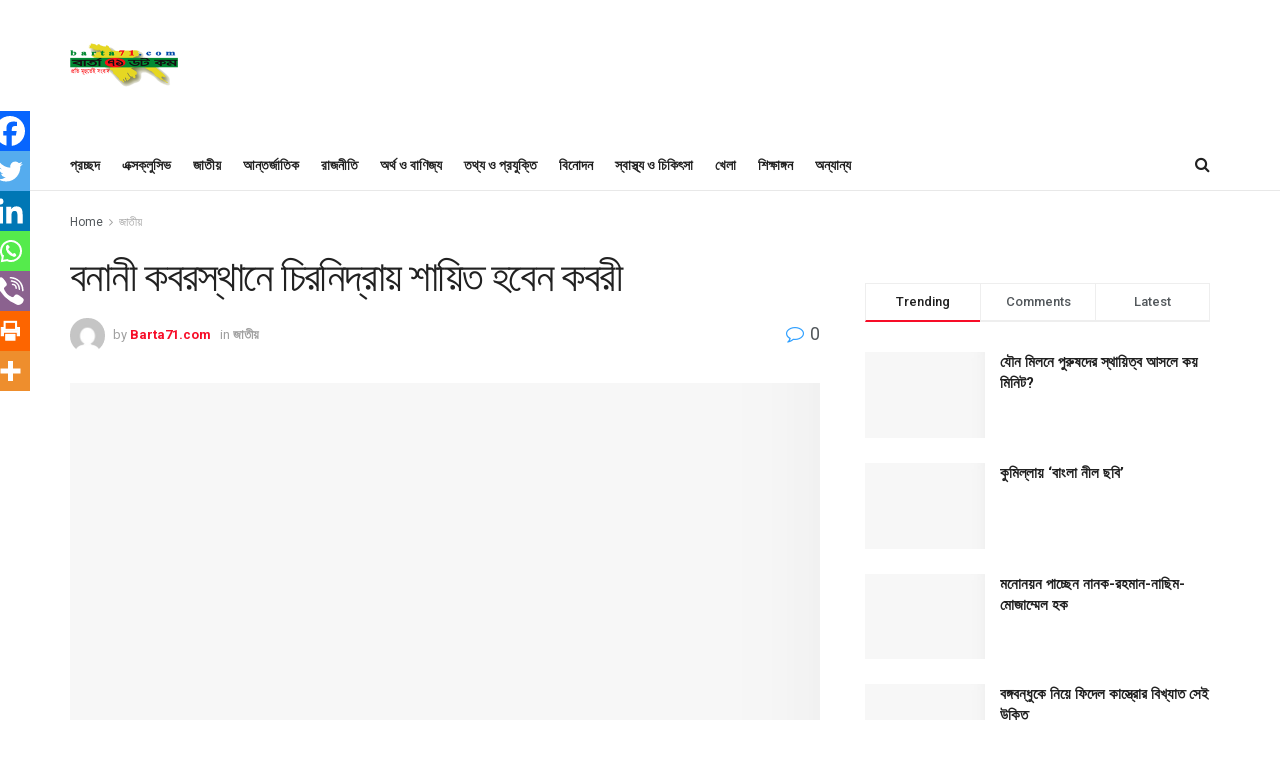

--- FILE ---
content_type: text/html; charset=UTF-8
request_url: https://www.barta71.com/archives/15238
body_size: 42592
content:
<!doctype html>
<!--[if lt IE 7]> <html class="no-js lt-ie9 lt-ie8 lt-ie7" lang="en-US"> <![endif]-->
<!--[if IE 7]>    <html class="no-js lt-ie9 lt-ie8" lang="en-US"> <![endif]-->
<!--[if IE 8]>    <html class="no-js lt-ie9" lang="en-US"> <![endif]-->
<!--[if IE 9]>    <html class="no-js lt-ie10" lang="en-US"> <![endif]-->
<!--[if gt IE 8]><!--> <html class="no-js" lang="en-US"> <!--<![endif]-->
<head>
    <meta http-equiv="Content-Type" content="text/html; charset=UTF-8" />
    <meta name='viewport' content='width=device-width, initial-scale=1, user-scalable=yes' />
    <link rel="profile" href="https://gmpg.org/xfn/11" />
    <link rel="pingback" href="https://www.barta71.com/xmlrpc.php" />
    <title>বনানী কবরস্থানে চিরনিদ্রায় শায়িত হবেন কবরী &#8211; Barta71.com</title>
<meta property="og:type" content="article">
<meta property="og:title" content="বনানী কবরস্থানে চিরনিদ্রায় শায়িত হবেন কবরী">
<meta property="og:site_name" content="Barta71.com">
<meta property="og:description" content="">
<meta property="og:url" content="https://www.barta71.com/archives/15238">
<meta property="og:locale" content="en_US">
<meta property="og:image" content="https://www.barta71.com/wp-content/uploads/2021/04/kobori.jpg">
<meta property="og:image:height" content="162">
<meta property="og:image:width" content="311">
<meta property="article:published_time" content="2021-04-17T06:10:39+00:00">
<meta property="article:modified_time" content="2021-04-17T09:14:31+00:00">
<meta property="article:section" content="জাতীয়">
<meta name="twitter:card" content="summary_large_image">
<meta name="twitter:title" content="বনানী কবরস্থানে চিরনিদ্রায় শায়িত হবেন কবরী">
<meta name="twitter:description" content="বার্তা৭১ ডটকমঃ ঢাকাই সিনেমার ‘মিষ্টি মেয়ে’ খ্যাত নায়িকা সারাহ বেগম কবরীকে রাজধানীর বনানী কবরস্থানে সমাহিত করা হবে। এর আগে বাদ">
<meta name="twitter:url" content="https://www.barta71.com/archives/15238">
<meta name="twitter:site" content="">
<meta name="twitter:image:src" content="https://www.barta71.com/wp-content/uploads/2021/04/kobori.jpg">
<meta name="twitter:image:width" content="311">
<meta name="twitter:image:height" content="162">
			<!-- Optimized with WP Meteor v3.4.16 - https://wordpress.org/plugins/wp-meteor/ --><script data-wpmeteor-nooptimize="true" >var _wpmeteor={"gdpr":true,"rdelay":0,"preload":true,"elementor-animations":true,"elementor-pp":true,"v":"3.4.16","rest_url":"https:\/\/www.barta71.com\/wp-json\/"};(()=>{try{new MutationObserver(function(){}),new Promise(function(){}),Object.assign({},{}),document.fonts.ready.then(function(){})}catch{s="wpmeteordisable=1",i=document.location.href,i.match(/[?&]wpmeteordisable/)||(o="",i.indexOf("?")==-1?i.indexOf("#")==-1?o=i+"?"+s:o=i.replace("#","?"+s+"#"):i.indexOf("#")==-1?o=i+"&"+s:o=i.replace("#","&"+s+"#"),document.location.href=o)}var s,i,o;})();

</script><script data-wpmeteor-nooptimize="true" >(()=>{var v="addEventListener",ue="removeEventListener",p="getAttribute",L="setAttribute",pe="removeAttribute",N="hasAttribute",St="querySelector",F=St+"All",U="appendChild",Q="removeChild",fe="createElement",T="tagName",Ae="getOwnPropertyDescriptor",y="prototype",W="__lookupGetter__",Ee="__lookupSetter__",m="DOMContentLoaded",f="load",B="pageshow",me="error";var d=window,c=document,Te=c.documentElement;var $=console.error;var Ke=!0,X=class{constructor(){this.known=[]}init(){let t,n,s=(r,a)=>{if(Ke&&r&&r.fn&&!r.__wpmeteor){let o=function(i){return i===r?this:(c[v](m,l=>{i.call(c,r,l,"jQueryMock")}),this)};this.known.push([r,r.fn.ready,r.fn.init?.prototype?.ready]),r.fn.ready=o,r.fn.init?.prototype?.ready&&(r.fn.init.prototype.ready=o),r.__wpmeteor=!0}return r};window.jQuery||window.$,Object.defineProperty(window,"jQuery",{get(){return t},set(r){t=s(r,"jQuery")},configurable:!0}),Object.defineProperty(window,"$",{get(){return n},set(r){n=s(r,"$")},configurable:!0})}unmock(){this.known.forEach(([t,n,s])=>{t.fn.ready=n,t.fn.init?.prototype?.ready&&s&&(t.fn.init.prototype.ready=s)}),Ke=!1}};var ge="fpo:first-interaction",he="fpo:replay-captured-events";var Je="fpo:element-loaded",Se="fpo:images-loaded",M="fpo:the-end";var Z="click",V=window,Qe=V.addEventListener.bind(V),Xe=V.removeEventListener.bind(V),Ge="removeAttribute",ve="getAttribute",Gt="setAttribute",Ne=["touchstart","touchmove","touchend","touchcancel","keydown","wheel"],Ze=["mouseover","mouseout",Z],Nt=["touchstart","touchend","touchcancel","mouseover","mouseout",Z],R="data-wpmeteor-";var Ue="dispatchEvent",je=e=>{let t=new MouseEvent(Z,{view:e.view,bubbles:!0,cancelable:!0});return Object.defineProperty(t,"target",{writable:!1,value:e.target}),t},Be=class{static capture(){let t=!1,[,n,s]=`${window.Promise}`.split(/[\s[(){]+/s);if(V["__"+s+n])return;let r=[],a=o=>{if(o.target&&Ue in o.target){if(!o.isTrusted)return;if(o.cancelable&&!Ne.includes(o.type))try{o.preventDefault()}catch{}o.stopImmediatePropagation(),o.type===Z?r.push(je(o)):Nt.includes(o.type)&&r.push(o),o.target[Gt](R+o.type,!0),t||(t=!0,V[Ue](new CustomEvent(ge)))}};V.addEventListener(he,()=>{Ze.forEach(l=>Xe(l,a,{passive:!1,capture:!0})),Ne.forEach(l=>Xe(l,a,{passive:!0,capture:!0}));let o;for(;o=r.shift();){var i=o.target;i[ve](R+"touchstart")&&i[ve](R+"touchend")&&!i[ve](R+Z)?(i[ve](R+"touchmove")||r.push(je(o)),i[Ge](R+"touchstart"),i[Ge](R+"touchend")):i[Ge](R+o.type),i[Ue](o)}}),Ze.forEach(o=>Qe(o,a,{passive:!1,capture:!0})),Ne.forEach(o=>Qe(o,a,{passive:!0,capture:!0}))}};var et=Be;var j=class{constructor(){this.l=[]}emit(t,n=null){this.l[t]&&this.l[t].forEach(s=>s(n))}on(t,n){this.l[t]||=[],this.l[t].push(n)}off(t,n){this.l[t]=(this.l[t]||[]).filter(s=>s!==n)}};var D=new j;var ye=c[fe]("span");ye[L]("id","elementor-device-mode");ye[L]("class","elementor-screen-only");var Ut=!1,tt=()=>(Ut||c.body[U](ye),getComputedStyle(ye,":after").content.replace(/"/g,""));var rt=e=>e[p]("class")||"",nt=(e,t)=>e[L]("class",t),st=()=>{d[v](f,function(){let e=tt(),t=Math.max(Te.clientWidth||0,d.innerWidth||0),n=Math.max(Te.clientHeight||0,d.innerHeight||0),s=["_animation_"+e,"animation_"+e,"_animation","_animation","animation"];Array.from(c[F](".elementor-invisible")).forEach(r=>{let a=r.getBoundingClientRect();if(a.top+d.scrollY<=n&&a.left+d.scrollX<t)try{let i=JSON.parse(r[p]("data-settings"));if(i.trigger_source)return;let l=i._animation_delay||i.animation_delay||0,u,E;for(var o=0;o<s.length;o++)if(i[s[o]]){E=s[o],u=i[E];break}if(u){let q=rt(r),J=u==="none"?q:q+" animated "+u,At=setTimeout(()=>{nt(r,J.replace(/\belementor-invisible\b/,"")),s.forEach(Tt=>delete i[Tt]),r[L]("data-settings",JSON.stringify(i))},l);D.on("fi",()=>{clearTimeout(At),nt(r,rt(r).replace(new RegExp("\b"+u+"\b"),""))})}}catch(i){console.error(i)}})})};var ot="data-in-mega_smartmenus",it=()=>{let e=c[fe]("div");e.innerHTML='<span class="sub-arrow --wp-meteor"><i class="fa" aria-hidden="true"></i></span>';let t=e.firstChild,n=s=>{let r=[];for(;s=s.previousElementSibling;)r.push(s);return r};c[v](m,function(){Array.from(c[F](".pp-advanced-menu ul")).forEach(s=>{if(s[p](ot))return;(s[p]("class")||"").match(/\bmega-menu\b/)&&s[F]("ul").forEach(o=>{o[L](ot,!0)});let r=n(s),a=r.filter(o=>o).filter(o=>o[T]==="A").pop();if(a||(a=r.map(o=>Array.from(o[F]("a"))).filter(o=>o).flat().pop()),a){let o=t.cloneNode(!0);a[U](o),new MutationObserver(l=>{l.forEach(({addedNodes:u})=>{u.forEach(E=>{if(E.nodeType===1&&E[T]==="SPAN")try{a[Q](o)}catch{}})})}).observe(a,{childList:!0})}})})};var w="readystatechange",A="message";var Y="SCRIPT",g="data-wpmeteor-",b=Object.defineProperty,Ve=Object.defineProperties,P="javascript/blocked",Pe=/^\s*(application|text)\/javascript|module\s*$/i,mt="requestAnimationFrame",gt="requestIdleCallback",ie="setTimeout",Ie="__dynamic",I=d.constructor.name+"::",ce=c.constructor.name+"::",ht=function(e,t){t=t||d;for(var n=0;n<this.length;n++)e.call(t,this[n],n,this)};"NodeList"in d&&!NodeList[y].forEach&&(NodeList[y].forEach=ht);"HTMLCollection"in d&&!HTMLCollection[y].forEach&&(HTMLCollection[y].forEach=ht);_wpmeteor["elementor-animations"]&&st(),_wpmeteor["elementor-pp"]&&it();var _e=[],Le=[],ee=[],se=!1,k=[],h={},He=!1,Bt=0,H=c.visibilityState==="visible"?d[mt]:d[ie],vt=d[gt]||H;c[v]("visibilitychange",()=>{H=c.visibilityState==="visible"?d[mt]:d[ie],vt=d[gt]||H});var C=d[ie],De,z=["src","type"],x=Object,te="definePropert";x[te+"y"]=(e,t,n)=>{if(e===d&&["jQuery","onload"].indexOf(t)>=0||(e===c||e===c.body)&&["readyState","write","writeln","on"+w].indexOf(t)>=0)return["on"+w,"on"+f].indexOf(t)&&n.set&&(h["on"+w]=h["on"+w]||[],h["on"+w].push(n.set)),e;if(e instanceof HTMLScriptElement&&z.indexOf(t)>=0){if(!e[t+"__def"]){let s=x[Ae](e,t);b(e,t,{set(r){return e[t+"__set"]?e[t+"__set"].call(e,r):s.set.call(e,r)},get(){return e[t+"__get"]?e[t+"__get"].call(e):s.get.call(e)}}),e[t+"__def"]=!0}return n.get&&(e[t+"__get"]=n.get),n.set&&(e[t+"__set"]=n.set),e}return b(e,t,n)};x[te+"ies"]=(e,t)=>{for(let n in t)x[te+"y"](e,n,t[n]);for(let n of x.getOwnPropertySymbols(t))x[te+"y"](e,n,t[n]);return e};var qe=EventTarget[y][v],yt=EventTarget[y][ue],ae=qe.bind(c),Ct=yt.bind(c),G=qe.bind(d),_t=yt.bind(d),Lt=Document[y].createElement,le=Lt.bind(c),de=c.__proto__[W]("readyState").bind(c),ct="loading";b(c,"readyState",{get(){return ct},set(e){return ct=e}});var at=e=>k.filter(([t,,n],s)=>{if(!(e.indexOf(t.type)<0)){n||(n=t.target);try{let r=n.constructor.name+"::"+t.type;for(let a=0;a<h[r].length;a++)if(h[r][a]){let o=r+"::"+s+"::"+a;if(!xe[o])return!0}}catch{}}}).length,oe,xe={},K=e=>{k.forEach(([t,n,s],r)=>{if(!(e.indexOf(t.type)<0)){s||(s=t.target);try{let a=s.constructor.name+"::"+t.type;if((h[a]||[]).length)for(let o=0;o<h[a].length;o++){let i=h[a][o];if(i){let l=a+"::"+r+"::"+o;if(!xe[l]){xe[l]=!0,c.readyState=n,oe=a;try{Bt++,!i[y]||i[y].constructor===i?i.bind(s)(t):i(t)}catch(u){$(u,i)}oe=null}}}}catch(a){$(a)}}})};ae(m,e=>{k.push([new e.constructor(m,e),de(),c])});ae(w,e=>{k.push([new e.constructor(w,e),de(),c])});G(m,e=>{k.push([new e.constructor(m,e),de(),d])});G(f,e=>{He=!0,k.push([new e.constructor(f,e),de(),d]),O||K([m,w,A,f,B])});G(B,e=>{k.push([new e.constructor(B,e),de(),d]),O||K([m,w,A,f,B])});var wt=e=>{k.push([e,c.readyState,d])},Ot=d[W]("onmessage"),Rt=d[Ee]("onmessage"),Pt=()=>{_t(A,wt),(h[I+"message"]||[]).forEach(e=>{G(A,e)}),b(d,"onmessage",{get:Ot,set:Rt})};G(A,wt);var Dt=new X;Dt.init();var Fe=()=>{!O&&!se&&(O=!0,c.readyState="loading",H($e),H(S)),He||G(f,()=>{Fe()})};G(ge,()=>{Fe()});D.on(Se,()=>{Fe()});_wpmeteor.rdelay>=0&&et.capture();var re=[-1],Ce=e=>{re=re.filter(t=>t!==e.target),re.length||C(D.emit.bind(D,M))};var O=!1,S=()=>{let e=_e.shift();if(e)e[p](g+"src")?e[N]("async")||e[Ie]?(e.isConnected&&(re.push(e),setTimeout(Ce,1e3,{target:e})),Oe(e,Ce),C(S)):Oe(e,C.bind(null,S)):(e.origtype==P&&Oe(e),C(S));else if(Le.length)_e.push(...Le),Le.length=0,C(S);else if(at([m,w,A]))K([m,w,A]),C(S);else if(He)if(at([f,B,A]))K([f,B,A]),C(S);else if(re.length>1)vt(S);else if(ee.length)_e.push(...ee),ee.length=0,C(S);else{if(d.RocketLazyLoadScripts)try{RocketLazyLoadScripts.run()}catch(t){$(t)}c.readyState="complete",Pt(),Dt.unmock(),O=!1,se=!0,d[ie](()=>Ce({target:-1}))}else O=!1},xt=e=>{let t=le(Y),n=e.attributes;for(var s=n.length-1;s>=0;s--)n[s].name.startsWith(g)||t[L](n[s].name,n[s].value);let r=e[p](g+"type");r?t.type=r:t.type="text/javascript",(e.textContent||"").match(/^\s*class RocketLazyLoadScripts/)?t.textContent=e.textContent.replace(/^\s*class\s*RocketLazyLoadScripts/,"window.RocketLazyLoadScripts=class").replace("RocketLazyLoadScripts.run();",""):t.textContent=e.textContent;for(let a of["onload","onerror","onreadystatechange"])e[a]&&(t[a]=e[a]);return t},Oe=(e,t)=>{let n=e[p](g+"src");if(n){let s=qe.bind(e);e.isConnected&&t&&(s(f,t),s(me,t)),e.origtype=e[p](g+"type")||"text/javascript",e.origsrc=n,(!e.isConnected||e[N]("nomodule")||e.type&&!Pe.test(e.type))&&t&&t(new Event(f,{target:e}))}else e.origtype===P?(e.origtype=e[p](g+"type")||"text/javascript",e[pe]("integrity"),e.textContent=e.textContent+`
`):t&&t(new Event(f,{target:e}))},We=(e,t)=>{let n=(h[e]||[]).indexOf(t);if(n>=0)return h[e][n]=void 0,!0},lt=(e,t,...n)=>{if("HTMLDocument::"+m==oe&&e===m&&!t.toString().match(/jQueryMock/)){D.on(M,c[v].bind(c,e,t,...n));return}if(t&&(e===m||e===w)){let s=ce+e;h[s]=h[s]||[],h[s].push(t),se&&K([e]);return}return ae(e,t,...n)},dt=(e,t,...n)=>{if(e===m){let s=ce+e;We(s,t)}return Ct(e,t,...n)};Ve(c,{[v]:{get(){return lt},set(){return lt}},[ue]:{get(){return dt},set(){return dt}}});var ne=c.createDocumentFragment(),$e=()=>{ne.hasChildNodes()&&(c.head[U](ne),ne=c.createDocumentFragment())},ut={},we=e=>{if(e)try{let t=new URL(e,c.location.href),n=t.origin;if(n&&!ut[n]&&c.location.host!==t.host){let s=le("link");s.rel="preconnect",s.href=n,ne[U](s),ut[n]=!0,O&&H($e)}}catch{}},be={},kt=(e,t,n,s)=>{let r=le("link");r.rel=t?"modulepre"+f:"pre"+f,r.as="script",n&&r[L]("crossorigin",n),s&&r[L]("integrity",s);try{e=new URL(e,c.location.href).href}catch{}r.href=e,ne[U](r),be[e]=!0,O&&H($e)},ke=function(...e){let t=le(...e);if(!e||e[0].toUpperCase()!==Y||!O)return t;let n=t[L].bind(t),s=t[p].bind(t),r=t[pe].bind(t),a=t[N].bind(t),o=t[W]("attributes").bind(t);return z.forEach(i=>{let l=t[W](i).bind(t),u=t[Ee](i).bind(t);x[te+"y"](t,i,{set(E){return i==="type"&&E&&!Pe.test(E)?n(i,E):((i==="src"&&E||i==="type"&&E&&t.origsrc)&&n("type",P),E?n(g+i,E):r(g+i))},get(){let E=t[p](g+i);if(i==="src")try{return new URL(E,c.location.href).href}catch{}return E}}),b(t,"orig"+i,{set(E){return u(E)},get(){return l()}})}),t[L]=function(i,l){if(z.includes(i))return i==="type"&&l&&!Pe.test(l)?n(i,l):((i==="src"&&l||i==="type"&&l&&t.origsrc)&&n("type",P),l?n(g+i,l):r(g+i));n(i,l)},t[p]=function(i){let l=z.indexOf(i)>=0?s(g+i):s(i);if(i==="src")try{return new URL(l,c.location.href).href}catch{}return l},t[N]=function(i){return z.indexOf(i)>=0?a(g+i):a(i)},b(t,"attributes",{get(){return[...o()].filter(l=>l.name!=="type").map(l=>({name:l.name.match(new RegExp(g))?l.name.replace(g,""):l.name,value:l.value}))}}),t[Ie]=!0,t};Object.defineProperty(Document[y],"createElement",{set(e){e!==ke&&(De=e)},get(){return De||ke}});var Re=new Set,ze=new MutationObserver(e=>{e.forEach(({removedNodes:t,addedNodes:n,target:s})=>{t.forEach(r=>{r.nodeType===1&&Y===r[T]&&"origtype"in r&&Re.delete(r)}),n.forEach(r=>{if(r.nodeType===1)if(Y===r[T]){if("origtype"in r){if(r.origtype!==P)return}else if(r[p]("type")!==P)return;"origtype"in r||z.forEach(o=>{let i=r[W](o).bind(r),l=r[Ee](o).bind(r);b(r,"orig"+o,{set(u){return l(u)},get(){return i()}})});let a=r[p](g+"src");if(Re.has(r)&&$("Inserted twice",r),r.parentNode){Re.add(r);let o=r[p](g+"type");(a||"").match(/\/gtm.js\?/)||r[N]("async")||r[Ie]?(ee.push(r),we(a)):r[N]("defer")||o==="module"?(Le.push(r),we(a)):(a&&!r[N]("nomodule")&&!be[a]&&kt(a,o==="module",r[N]("crossorigin")&&r[p]("crossorigin"),r[p]("integrity")),_e.push(r))}else r[v](f,o=>o.target.parentNode[Q](o.target)),r[v](me,o=>o.target.parentNode[Q](o.target)),s[U](r)}else r[T]==="LINK"&&r[p]("as")==="script"&&(be[r[p]("href")]=!0)})})}),bt={childList:!0,subtree:!0};ze.observe(c.documentElement,bt);var Mt=HTMLElement[y].attachShadow;HTMLElement[y].attachShadow=function(e){let t=Mt.call(this,e);return e.mode==="open"&&ze.observe(t,bt),t};(()=>{let e=x[Ae](HTMLIFrameElement[y],"src");b(HTMLIFrameElement[y],"src",{get(){return this.dataset.fpoSrc?this.dataset.fpoSrc:e.get.call(this)},set(t){delete this.dataset.fpoSrc,e.set.call(this,t)}})})();D.on(M,()=>{(!De||De===ke)&&(Document[y].createElement=Lt,ze.disconnect()),dispatchEvent(new CustomEvent(he)),dispatchEvent(new CustomEvent(M))});var Me=e=>{let t,n;!c.currentScript||!c.currentScript.parentNode?(t=c.body,n=t.lastChild):(n=c.currentScript,t=n.parentNode);try{let s=le("div");s.innerHTML=e,Array.from(s.childNodes).forEach(r=>{r.nodeName===Y?t.insertBefore(xt(r),n):t.insertBefore(r,n)})}catch(s){$(s)}},pt=e=>Me(e+`
`);Ve(c,{write:{get(){return Me},set(e){return Me=e}},writeln:{get(){return pt},set(e){return pt=e}}});var ft=(e,t,...n)=>{if(I+m==oe&&e===m&&!t.toString().match(/jQueryMock/)){D.on(M,d[v].bind(d,e,t,...n));return}if(I+f==oe&&e===f){D.on(M,d[v].bind(d,e,t,...n));return}if(t&&(e===f||e===B||e===m||e===A&&!se)){let s=e===m?ce+e:I+e;h[s]=h[s]||[],h[s].push(t),se&&K([e]);return}return G(e,t,...n)},Et=(e,t,...n)=>{if(e===f||e===m||e===B){let s=e===m?ce+e:I+e;We(s,t)}return _t(e,t,...n)};Ve(d,{[v]:{get(){return ft},set(){return ft}},[ue]:{get(){return Et},set(){return Et}}});var Ye=e=>{let t;return{get(){return t},set(n){return t&&We(e,n),h[e]=h[e]||[],h[e].push(n),t=n}}};G(Je,e=>{let{target:t,event:n}=e.detail,s=t===d?c.body:t,r=s[p](g+"on"+n.type);s[pe](g+"on"+n.type);try{let a=new Function("event",r);t===d?d[v](f,a.bind(t,n)):a.call(t,n)}catch(a){console.err(a)}});{let e=Ye(I+f);b(d,"onload",e),ae(m,()=>{b(c.body,"onload",e)})}b(c,"onreadystatechange",Ye(ce+w));b(d,"onmessage",Ye(I+A));(()=>{let e=d.innerHeight,t=d.innerWidth,n=r=>{let o={"4g":1250,"3g":2500,"2g":2500}[(navigator.connection||{}).effectiveType]||0,i=r.getBoundingClientRect(),l={top:-1*e-o,left:-1*t-o,bottom:e+o,right:t+o};return!(i.left>=l.right||i.right<=l.left||i.top>=l.bottom||i.bottom<=l.top)},s=(r=!0)=>{let a=1,o=-1,i={},l=()=>{o++,--a||d[ie](D.emit.bind(D,Se),_wpmeteor.rdelay)};Array.from(c.getElementsByTagName("*")).forEach(u=>{let E,q,J;if(u[T]==="IMG"){let _=u.currentSrc||u.src;_&&!i[_]&&!_.match(/^data:/i)&&((u.loading||"").toLowerCase()!=="lazy"||n(u))&&(E=_)}else if(u[T]===Y)we(u[p](g+"src"));else if(u[T]==="LINK"&&u[p]("as")==="script"&&["pre"+f,"modulepre"+f].indexOf(u[p]("rel"))>=0)be[u[p]("href")]=!0;else if((q=d.getComputedStyle(u))&&(J=(q.backgroundImage||"").match(/^url\s*\((.*?)\)/i))&&(J||[]).length){let _=J[0].slice(4,-1).replace(/"/g,"");!i[_]&&!_.match(/^data:/i)&&(E=_)}if(E){i[E]=!0;let _=new Image;r&&(a++,_[v](f,l),_[v](me,l)),_.src=E}}),c.fonts.ready.then(()=>{l()})};_wpmeteor.rdelay===0?ae(m,s):G(f,s)})();})();
//1.0.42

</script><script  type="javascript/blocked" data-wpmeteor-type="text/javascript" >
              var jnews_ajax_url = '/?ajax-request=jnews'
			</script>
			<link rel='dns-prefetch' href='//fonts.googleapis.com' />
<link rel='dns-prefetch' href='//s.w.org' />
<link rel="alternate" type="application/rss+xml" title="Barta71.com &raquo; Feed" href="https://www.barta71.com/feed" />
<link rel="alternate" type="application/rss+xml" title="Barta71.com &raquo; Comments Feed" href="https://www.barta71.com/comments/feed" />
<link rel="alternate" type="application/rss+xml" title="Barta71.com &raquo; বনানী কবরস্থানে চিরনিদ্রায় শায়িত হবেন কবরী Comments Feed" href="https://www.barta71.com/archives/15238/feed" />
		<script  type="javascript/blocked" data-wpmeteor-type="text/javascript" >
			window._wpemojiSettings = {"baseUrl":"https:\/\/s.w.org\/images\/core\/emoji\/13.0.0\/72x72\/","ext":".png","svgUrl":"https:\/\/s.w.org\/images\/core\/emoji\/13.0.0\/svg\/","svgExt":".svg","source":{"concatemoji":"https:\/\/www.barta71.com\/wp-includes\/js\/wp-emoji-release.min.js?ver=5.5.17"}};
			!function(e,a,t){var n,r,o,i=a.createElement("canvas"),p=i.getContext&&i.getContext("2d");function s(e,t){var a=String.fromCharCode;p.clearRect(0,0,i.width,i.height),p.fillText(a.apply(this,e),0,0);e=i.toDataURL();return p.clearRect(0,0,i.width,i.height),p.fillText(a.apply(this,t),0,0),e===i.toDataURL()}function c(e){var t=a.createElement("script");t.src=e,t.defer=t.type="text/javascript",a.getElementsByTagName("head")[0].appendChild(t)}for(o=Array("flag","emoji"),t.supports={everything:!0,everythingExceptFlag:!0},r=0;r<o.length;r++)t.supports[o[r]]=function(e){if(!p||!p.fillText)return!1;switch(p.textBaseline="top",p.font="600 32px Arial",e){case"flag":return s([127987,65039,8205,9895,65039],[127987,65039,8203,9895,65039])?!1:!s([55356,56826,55356,56819],[55356,56826,8203,55356,56819])&&!s([55356,57332,56128,56423,56128,56418,56128,56421,56128,56430,56128,56423,56128,56447],[55356,57332,8203,56128,56423,8203,56128,56418,8203,56128,56421,8203,56128,56430,8203,56128,56423,8203,56128,56447]);case"emoji":return!s([55357,56424,8205,55356,57212],[55357,56424,8203,55356,57212])}return!1}(o[r]),t.supports.everything=t.supports.everything&&t.supports[o[r]],"flag"!==o[r]&&(t.supports.everythingExceptFlag=t.supports.everythingExceptFlag&&t.supports[o[r]]);t.supports.everythingExceptFlag=t.supports.everythingExceptFlag&&!t.supports.flag,t.DOMReady=!1,t.readyCallback=function(){t.DOMReady=!0},t.supports.everything||(n=function(){t.readyCallback()},a.addEventListener?(a.addEventListener("DOMContentLoaded",n,!1),e.addEventListener("load",n,!1)):(e.attachEvent("onload",n),a.attachEvent("onreadystatechange",function(){"complete"===a.readyState&&t.readyCallback()})),(n=t.source||{}).concatemoji?c(n.concatemoji):n.wpemoji&&n.twemoji&&(c(n.twemoji),c(n.wpemoji)))}(window,document,window._wpemojiSettings);
		</script>
		<style type="text/css">
img.wp-smiley,
img.emoji {
	display: inline !important;
	border: none !important;
	box-shadow: none !important;
	height: 1em !important;
	width: 1em !important;
	margin: 0 .07em !important;
	vertical-align: -0.1em !important;
	background: none !important;
	padding: 0 !important;
}
</style>
	<link rel='stylesheet' id='wp-block-library-css'  href='https://www.barta71.com/wp-includes/css/dist/block-library/style.min.css?ver=5.5.17' type='text/css' media='all' />
<link rel='stylesheet' id='gn-frontend-gnfollow-style-css'  href='https://www.barta71.com/wp-content/plugins/gn-publisher/assets/css/gn-frontend-gnfollow.min.css?ver=1.5.22' type='text/css' media='all' />
<link rel='stylesheet' id='jnews-parent-style-css'  href='https://www.barta71.com/wp-content/themes/jnews/style.css?ver=5.5.17' type='text/css' media='all' />
<link rel='stylesheet' id='jeg_customizer_font-css'  href='//fonts.googleapis.com/css?family=Roboto%3Aregular%2C500%2C700%2C500%2Cregular&#038;display=swap&#038;ver=1.2.5' type='text/css' media='all' />
<link rel='stylesheet' id='heateor_sss_frontend_css-css'  href='https://www.barta71.com/wp-content/plugins/sassy-social-share/public/css/sassy-social-share-public.css?ver=3.3.79' type='text/css' media='all' />
<style id='heateor_sss_frontend_css-inline-css' type='text/css'>
.heateor_sss_button_instagram span.heateor_sss_svg,a.heateor_sss_instagram span.heateor_sss_svg{background:radial-gradient(circle at 30% 107%,#fdf497 0,#fdf497 5%,#fd5949 45%,#d6249f 60%,#285aeb 90%)}.heateor_sss_horizontal_sharing .heateor_sss_svg,.heateor_sss_standard_follow_icons_container .heateor_sss_svg{color:#fff;border-width:0px;border-style:solid;border-color:transparent}.heateor_sss_horizontal_sharing .heateorSssTCBackground{color:#666}.heateor_sss_horizontal_sharing span.heateor_sss_svg:hover,.heateor_sss_standard_follow_icons_container span.heateor_sss_svg:hover{border-color:transparent;}.heateor_sss_vertical_sharing span.heateor_sss_svg,.heateor_sss_floating_follow_icons_container span.heateor_sss_svg{color:#fff;border-width:0px;border-style:solid;border-color:transparent;}.heateor_sss_vertical_sharing .heateorSssTCBackground{color:#666;}.heateor_sss_vertical_sharing span.heateor_sss_svg:hover,.heateor_sss_floating_follow_icons_container span.heateor_sss_svg:hover{border-color:transparent;}@media screen and (max-width:783px) {.heateor_sss_vertical_sharing{display:none!important}}div.heateor_sss_mobile_footer{display:none;}@media screen and (max-width:783px){div.heateor_sss_bottom_sharing .heateorSssTCBackground{background-color:white}div.heateor_sss_bottom_sharing{width:100%!important;left:0!important;}div.heateor_sss_bottom_sharing a{width:14.285714285714% !important;}div.heateor_sss_bottom_sharing .heateor_sss_svg{width: 100% !important;}div.heateor_sss_bottom_sharing div.heateorSssTotalShareCount{font-size:1em!important;line-height:28px!important}div.heateor_sss_bottom_sharing div.heateorSssTotalShareText{font-size:.7em!important;line-height:0px!important}div.heateor_sss_mobile_footer{display:block;height:40px;}.heateor_sss_bottom_sharing{padding:0!important;display:block!important;width:auto!important;bottom:-2px!important;top: auto!important;}.heateor_sss_bottom_sharing .heateor_sss_square_count{line-height:inherit;}.heateor_sss_bottom_sharing .heateorSssSharingArrow{display:none;}.heateor_sss_bottom_sharing .heateorSssTCBackground{margin-right:1.1em!important}}
</style>
<link rel='stylesheet' id='mediaelement-css'  href='https://www.barta71.com/wp-includes/js/mediaelement/mediaelementplayer-legacy.min.css?ver=4.2.13-9993131' type='text/css' media='all' />
<link rel='stylesheet' id='wp-mediaelement-css'  href='https://www.barta71.com/wp-includes/js/mediaelement/wp-mediaelement.min.css?ver=5.5.17' type='text/css' media='all' />
<link rel='stylesheet' id='jnews-frontend-css'  href='https://www.barta71.com/wp-content/themes/jnews/assets/dist/frontend.min.css?ver=1.0.0' type='text/css' media='all' />
<link rel='stylesheet' id='jnews-elementor-css'  href='https://www.barta71.com/wp-content/themes/jnews/assets/css/elementor-frontend.css?ver=1.0.0' type='text/css' media='all' />
<link rel='stylesheet' id='jnews-style-css'  href='https://www.barta71.com/wp-content/themes/jnews-child/style.css?ver=1.0.0' type='text/css' media='all' />
<link rel='stylesheet' id='jnews-darkmode-css'  href='https://www.barta71.com/wp-content/themes/jnews/assets/css/darkmode.css?ver=1.0.0' type='text/css' media='all' />
<link rel='stylesheet' id='jnews-social-login-style-css'  href='https://www.barta71.com/wp-content/plugins/jnews-social-login/assets/css/plugin.css?ver=7.0.3' type='text/css' media='all' />
<link rel='stylesheet' id='jnews-weather-style-css'  href='https://www.barta71.com/wp-content/plugins/jnews-weather/assets/css/plugin.css?ver=7.0.5' type='text/css' media='all' />
<script  type="javascript/blocked" data-wpmeteor-type="text/javascript"  data-wpmeteor-src='https://www.barta71.com/wp-includes/js/jquery/jquery.js?ver=1.12.4-wp' id='jquery-core-js'></script>
<link rel="https://api.w.org/" href="https://www.barta71.com/wp-json/" /><link rel="alternate" type="application/json" href="https://www.barta71.com/wp-json/wp/v2/posts/15238" /><link rel="EditURI" type="application/rsd+xml" title="RSD" href="https://www.barta71.com/xmlrpc.php?rsd" />
<link rel="wlwmanifest" type="application/wlwmanifest+xml" href="https://www.barta71.com/wp-includes/wlwmanifest.xml" /> 
<meta name="generator" content="WordPress 5.5.17" />
<link rel="canonical" href="https://www.barta71.com/archives/15238" />
<link rel='shortlink' href='https://www.barta71.com/?p=15238' />
<link rel="alternate" type="application/json+oembed" href="https://www.barta71.com/wp-json/oembed/1.0/embed?url=https%3A%2F%2Fwww.barta71.com%2Farchives%2F15238" />
<link rel="alternate" type="text/xml+oembed" href="https://www.barta71.com/wp-json/oembed/1.0/embed?url=https%3A%2F%2Fwww.barta71.com%2Farchives%2F15238&#038;format=xml" />
<script type='application/ld+json'>{"@context":"http:\/\/schema.org","@type":"Organization","@id":"https:\/\/www.barta71.com\/#organization","url":"https:\/\/www.barta71.com\/","name":"","logo":{"@type":"ImageObject","url":""},"sameAs":["https:\/\/www.facebook.com\/bartaekattor\/","http:\/\/www.twitter.com\/barta71\/","https:\/\/www.barta71.com\/feed\/"]}</script>
<script type='application/ld+json'>{"@context":"http:\/\/schema.org","@type":"WebSite","@id":"https:\/\/www.barta71.com\/#website","url":"https:\/\/www.barta71.com\/","name":"","potentialAction":{"@type":"SearchAction","target":"https:\/\/www.barta71.com\/?s={search_term_string}","query-input":"required name=search_term_string"}}</script>
<link rel="icon" href="https://www.barta71.com/wp-content/uploads/2020/08/cropped-barta71logo-1-32x32.png" sizes="32x32" />
<link rel="icon" href="https://www.barta71.com/wp-content/uploads/2020/08/cropped-barta71logo-1-192x192.png" sizes="192x192" />
<link rel="apple-touch-icon" href="https://www.barta71.com/wp-content/uploads/2020/08/cropped-barta71logo-1-180x180.png" />
<meta name="msapplication-TileImage" content="https://www.barta71.com/wp-content/uploads/2020/08/cropped-barta71logo-1-270x270.png" />
<style id="jeg_dynamic_css" type="text/css" data-type="jeg_custom-css">.jeg_topbar .jeg_nav_row, .jeg_topbar .jeg_search_no_expand .jeg_search_input { line-height : 42px; } .jeg_topbar .jeg_nav_row, .jeg_topbar .jeg_nav_icon { height : 42px; } .jeg_header .jeg_bottombar, .jeg_header .jeg_bottombar.jeg_navbar_dark, .jeg_bottombar.jeg_navbar_boxed .jeg_nav_row, .jeg_bottombar.jeg_navbar_dark.jeg_navbar_boxed .jeg_nav_row { border-top-width : 0px; } .jeg_header .socials_widget > a > i.fa:before { color : #f5f5f5; } body,input,textarea,select,.chosen-container-single .chosen-single,.btn,.button { font-family: Roboto,Helvetica,Arial,sans-serif; } .jeg_post_title, .entry-header .jeg_post_title, .jeg_single_tpl_2 .entry-header .jeg_post_title, .jeg_single_tpl_3 .entry-header .jeg_post_title, .jeg_single_tpl_6 .entry-header .jeg_post_title { font-family: Roboto,Helvetica,Arial,sans-serif;font-weight : 500; font-style : normal;  } .jeg_post_excerpt p, .content-inner p { font-family: Roboto,Helvetica,Arial,sans-serif;font-weight : 400; font-style : normal;  } </style><style type="text/css">
					.no_thumbnail .jeg_thumb,
					.thumbnail-container.no_thumbnail {
					    display: none !important;
					}
					.jeg_search_result .jeg_pl_xs_3.no_thumbnail .jeg_postblock_content,
					.jeg_sidefeed .jeg_pl_xs_3.no_thumbnail .jeg_postblock_content,
					.jeg_pl_sm.no_thumbnail .jeg_postblock_content {
					    margin-left: 0;
					}
					.jeg_postblock_11 .no_thumbnail .jeg_postblock_content,
					.jeg_postblock_12 .no_thumbnail .jeg_postblock_content,
					.jeg_postblock_12.jeg_col_3o3 .no_thumbnail .jeg_postblock_content  {
					    margin-top: 0;
					}
					.jeg_postblock_15 .jeg_pl_md_box.no_thumbnail .jeg_postblock_content,
					.jeg_postblock_19 .jeg_pl_md_box.no_thumbnail .jeg_postblock_content,
					.jeg_postblock_24 .jeg_pl_md_box.no_thumbnail .jeg_postblock_content,
					.jeg_sidefeed .jeg_pl_md_box .jeg_postblock_content {
					    position: relative;
					}
					.jeg_postblock_carousel_2 .no_thumbnail .jeg_post_title a,
					.jeg_postblock_carousel_2 .no_thumbnail .jeg_post_title a:hover,
					.jeg_postblock_carousel_2 .no_thumbnail .jeg_post_meta .fa {
					    color: #212121 !important;
					} 
				</style>		<style type="text/css" id="wp-custom-css">
			.jeg_meta_date{
	display: none !important;
}

.jeg_views_count{
	display: none !important;
}		</style>
		</head>
<body data-rsssl=1 class="post-template-default single single-post postid-15238 single-format-standard wp-embed-responsive jeg_toggle_dark jeg_single_tpl_1 jnews jsc_normal elementor-default elementor-kit-13178">

    
    
    <div class="jeg_ad jeg_ad_top jnews_header_top_ads">
        <div class='ads-wrapper  '></div>    </div>

    <!-- The Main Wrapper
    ============================================= -->
    <div class="jeg_viewport">

        
        <div class="jeg_header_wrapper">
            <div class="jeg_header_instagram_wrapper">
    </div>

<!-- HEADER -->
<div class="jeg_header normal">
    <div class="jeg_midbar jeg_container normal">
    <div class="container">
        <div class="jeg_nav_row">
            
                <div class="jeg_nav_col jeg_nav_left jeg_nav_normal">
                    <div class="item_wrap jeg_nav_alignleft">
                        <div class="jeg_nav_item jeg_logo jeg_desktop_logo">
			<div class="site-title">
	    	<a href="https://www.barta71.com/" style="padding: 0 0 0 0;">
	    	    <img class='jeg_logo_img' src="https://www.barta71.com/wp-content/uploads/2020/08/barta71logo.png" srcset="https://www.barta71.com/wp-content/uploads/2020/08/barta71logo.png 1x, https://www.barta71.com/wp-content/uploads/2020/08/barta71logo.png 2x" alt="Barta71.com"data-light-src="https://www.barta71.com/wp-content/uploads/2020/08/barta71logo.png" data-light-srcset="https://www.barta71.com/wp-content/uploads/2020/08/barta71logo.png 1x, https://www.barta71.com/wp-content/uploads/2020/08/barta71logo.png 2x" data-dark-src="https://www.barta71.com/wp-content/uploads/2020/08/barta71logo.png" data-dark-srcset="https://www.barta71.com/wp-content/uploads/2020/08/barta71logo.png 1x, https://www.barta71.com/wp-content/uploads/2020/08/barta71logo.png 2x">	    	</a>
	    </div>
	</div>                    </div>
                </div>

                
                <div class="jeg_nav_col jeg_nav_center jeg_nav_normal">
                    <div class="item_wrap jeg_nav_aligncenter">
                                            </div>
                </div>

                
                <div class="jeg_nav_col jeg_nav_right jeg_nav_grow">
                    <div class="item_wrap jeg_nav_alignright">
                        <div class="jeg_nav_item jeg_ad jeg_ad_top jnews_header_ads">
    <div class='ads-wrapper  '><a href='#'  class='adlink ads_image '>
                                    <img src='https://www.barta71.com/wp-content/themes/jnews/assets/img/jeg-empty.png' class='lazyload' data-src='https://demo.barta71.com/wp-content/uploads/2020/12/ad_728x90.png' alt='Advertisement' data-pin-no-hover="true">
                                </a></div></div>                    </div>
                </div>

                        </div>
    </div>
</div><div class="jeg_bottombar jeg_navbar jeg_container jeg_navbar_wrapper jeg_navbar_normal jeg_navbar_normal">
    <div class="container">
        <div class="jeg_nav_row">
            
                <div class="jeg_nav_col jeg_nav_left jeg_nav_grow">
                    <div class="item_wrap jeg_nav_alignleft">
                        <div class="jeg_main_menu_wrapper">
<div class="jeg_nav_item jeg_mainmenu_wrap"><ul class="jeg_menu jeg_main_menu jeg_menu_style_1" data-animation="animate"><li id="menu-item-13248" class="menu-item menu-item-type-post_type menu-item-object-page menu-item-home menu-item-13248 bgnav" data-item-row="default" ><a href="https://www.barta71.com/">প্রচ্ছদ</a></li>
<li id="menu-item-13269" class="menu-item menu-item-type-taxonomy menu-item-object-category menu-item-13269 bgnav" data-item-row="default" ><a href="https://www.barta71.com/archives/category/uncatagorised">এক্সক্লুসিভ</a></li>
<li id="menu-item-13270" class="menu-item menu-item-type-taxonomy menu-item-object-category current-post-ancestor current-menu-parent current-post-parent menu-item-13270 bgnav" data-item-row="default" ><a href="https://www.barta71.com/archives/category/%e0%a6%9c%e0%a6%be%e0%a6%a4%e0%a7%80%e0%a7%9f">জাতীয়</a></li>
<li id="menu-item-13271" class="menu-item menu-item-type-taxonomy menu-item-object-category menu-item-13271 bgnav" data-item-row="default" ><a href="https://www.barta71.com/archives/category/%e0%a6%86%e0%a6%a8%e0%a7%8d%e0%a6%a4%e0%a6%b0%e0%a7%8d%e0%a6%9c%e0%a6%be%e0%a6%a4%e0%a6%bf%e0%a6%95">আন্তর্জাতিক</a></li>
<li id="menu-item-13272" class="menu-item menu-item-type-taxonomy menu-item-object-category menu-item-13272 bgnav" data-item-row="default" ><a href="https://www.barta71.com/archives/category/%e0%a6%b0%e0%a6%be%e0%a6%9c%e0%a6%a8%e0%a7%80%e0%a6%a4%e0%a6%bf">রাজনীতি</a></li>
<li id="menu-item-13273" class="menu-item menu-item-type-taxonomy menu-item-object-category menu-item-13273 bgnav" data-item-row="default" ><a href="https://www.barta71.com/archives/category/%e0%a6%85%e0%a6%b0%e0%a7%8d%e0%a6%a5-%e0%a6%93-%e0%a6%ac%e0%a6%be%e0%a6%a3%e0%a6%bf%e0%a6%9c%e0%a7%8d%e0%a6%af">অর্থ ও বাণিজ্য</a></li>
<li id="menu-item-13274" class="menu-item menu-item-type-taxonomy menu-item-object-category menu-item-13274 bgnav" data-item-row="default" ><a href="https://www.barta71.com/archives/category/%e0%a6%a4%e0%a6%a5%e0%a7%8d%e0%a6%af-%e0%a6%93-%e0%a6%aa%e0%a7%8d%e0%a6%b0%e0%a6%af%e0%a7%81%e0%a6%95%e0%a7%8d%e0%a6%a4%e0%a6%bf">তথ্য ও প্রযুক্তি</a></li>
<li id="menu-item-13275" class="menu-item menu-item-type-taxonomy menu-item-object-category menu-item-13275 bgnav" data-item-row="default" ><a href="https://www.barta71.com/archives/category/%e0%a6%ac%e0%a6%bf%e0%a6%a8%e0%a7%8b%e0%a6%a6%e0%a6%a8">বিনোদন</a></li>
<li id="menu-item-13276" class="menu-item menu-item-type-taxonomy menu-item-object-category menu-item-13276 bgnav" data-item-row="default" ><a href="https://www.barta71.com/archives/category/%e0%a6%b8%e0%a7%8d%e0%a6%ac%e0%a6%be%e0%a6%b8%e0%a7%8d%e0%a6%a5%e0%a7%8d%e0%a6%af-%e0%a6%93-%e0%a6%9a%e0%a6%bf%e0%a6%95%e0%a6%bf%e0%a7%8e%e0%a6%b8%e0%a6%be">স্বাস্থ্য ও চিকিৎসা</a></li>
<li id="menu-item-13277" class="menu-item menu-item-type-taxonomy menu-item-object-category menu-item-13277 bgnav" data-item-row="default" ><a href="https://www.barta71.com/archives/category/%e0%a6%96%e0%a7%87%e0%a6%b2%e0%a6%be">খেলা</a></li>
<li id="menu-item-13278" class="menu-item menu-item-type-taxonomy menu-item-object-category menu-item-13278 bgnav" data-item-row="default" ><a href="https://www.barta71.com/archives/category/%e0%a6%b6%e0%a6%bf%e0%a6%95%e0%a7%8d%e0%a6%b7%e0%a6%be%e0%a6%99%e0%a7%8d%e0%a6%97%e0%a6%a8">শিক্ষাঙ্গন</a></li>
<li id="menu-item-13285" class="menu-item menu-item-type-custom menu-item-object-custom menu-item-has-children menu-item-13285 bgnav" data-item-row="default" ><a href="#">অন্যান্য</a>
<ul class="sub-menu">
	<li id="menu-item-13279" class="menu-item menu-item-type-taxonomy menu-item-object-category menu-item-13279 bgnav" data-item-row="default" ><a href="https://www.barta71.com/archives/category/%e0%a6%b2%e0%a6%be%e0%a6%87%e0%a6%ab%e0%a6%b8%e0%a7%8d%e0%a6%9f%e0%a6%be%e0%a6%87%e0%a6%b2">লাইফস্টাইল</a></li>
	<li id="menu-item-13280" class="menu-item menu-item-type-taxonomy menu-item-object-category menu-item-13280 bgnav" data-item-row="default" ><a href="https://www.barta71.com/archives/category/%e0%a6%86%e0%a6%87%e0%a6%a8-%e0%a6%93-%e0%a6%85%e0%a6%aa%e0%a6%b0%e0%a6%be%e0%a6%a7">আইন ও অপরাধ</a></li>
	<li id="menu-item-13281" class="menu-item menu-item-type-taxonomy menu-item-object-category menu-item-13281 bgnav" data-item-row="default" ><a href="https://www.barta71.com/archives/category/%e0%a6%b8%e0%a6%be%e0%a6%95%e0%a7%8d%e0%a6%b7%e0%a6%be%e0%a6%a4%e0%a6%95%e0%a6%be%e0%a6%b0">সাক্ষাতকার</a></li>
	<li id="menu-item-13282" class="menu-item menu-item-type-taxonomy menu-item-object-category menu-item-13282 bgnav" data-item-row="default" ><a href="https://www.barta71.com/archives/category/%e0%a6%86%e0%a6%9e%e0%a7%8d%e0%a6%9a%e0%a6%b2%e0%a6%bf%e0%a6%95-%e0%a6%b8%e0%a6%82%e0%a6%ac%e0%a6%be%e0%a6%a6">আঞ্চলিক সংবাদ</a></li>
	<li id="menu-item-13283" class="menu-item menu-item-type-taxonomy menu-item-object-category menu-item-13283 bgnav" data-item-row="default" ><a href="https://www.barta71.com/archives/category/%e0%a6%aa%e0%a6%b0%e0%a6%bf%e0%a6%ac%e0%a7%87%e0%a6%b6-%e0%a6%93-%e0%a6%9c%e0%a6%b2%e0%a6%ac%e0%a6%be%e0%a7%9f%e0%a7%81">পরিবেশ ও জলবায়ু</a></li>
	<li id="menu-item-13284" class="menu-item menu-item-type-taxonomy menu-item-object-category menu-item-13284 bgnav" data-item-row="default" ><a href="https://www.barta71.com/archives/category/%e0%a6%ae%e0%a6%a4%e0%a6%be%e0%a6%ae%e0%a6%a4">মতামত</a></li>
</ul>
</li>
</ul></div></div>
                    </div>
                </div>

                
                <div class="jeg_nav_col jeg_nav_center jeg_nav_normal">
                    <div class="item_wrap jeg_nav_aligncenter">
                                            </div>
                </div>

                
                <div class="jeg_nav_col jeg_nav_right jeg_nav_normal">
                    <div class="item_wrap jeg_nav_alignright">
                        <!-- Search Icon -->
<div class="jeg_nav_item jeg_search_wrapper search_icon jeg_search_popup_expand">
    <a href="#" class="jeg_search_toggle"><i class="fa fa-search"></i></a>
    <form action="https://www.barta71.com/" method="get" class="jeg_search_form" target="_top">
    <input name="s" class="jeg_search_input" placeholder="Search..." type="text" value="" autocomplete="off">
    <button type="submit" class="jeg_search_button btn"><i class="fa fa-search"></i></button>
</form>
<!-- jeg_search_hide with_result no_result -->
<div class="jeg_search_result jeg_search_hide with_result">
    <div class="search-result-wrapper">
    </div>
    <div class="search-link search-noresult">
        No Result    </div>
    <div class="search-link search-all-button">
        <i class="fa fa-search"></i> View All Result    </div>
</div></div>                    </div>
                </div>

                        </div>
    </div>
</div></div><!-- /.jeg_header -->        </div>

        <div class="jeg_header_sticky">
            <div class="sticky_blankspace"></div>
<div class="jeg_header normal">
    <div class="jeg_container">
        <div data-mode="scroll" class="jeg_stickybar jeg_navbar jeg_navbar_wrapper jeg_navbar_normal jeg_navbar_normal">
            <div class="container">
    <div class="jeg_nav_row">
        
            <div class="jeg_nav_col jeg_nav_left jeg_nav_grow">
                <div class="item_wrap jeg_nav_alignleft">
                    <div class="jeg_main_menu_wrapper">
<div class="jeg_nav_item jeg_mainmenu_wrap"><ul class="jeg_menu jeg_main_menu jeg_menu_style_1" data-animation="animate"><li class="menu-item menu-item-type-post_type menu-item-object-page menu-item-home menu-item-13248 bgnav" data-item-row="default" ><a href="https://www.barta71.com/">প্রচ্ছদ</a></li>
<li class="menu-item menu-item-type-taxonomy menu-item-object-category menu-item-13269 bgnav" data-item-row="default" ><a href="https://www.barta71.com/archives/category/uncatagorised">এক্সক্লুসিভ</a></li>
<li class="menu-item menu-item-type-taxonomy menu-item-object-category current-post-ancestor current-menu-parent current-post-parent menu-item-13270 bgnav" data-item-row="default" ><a href="https://www.barta71.com/archives/category/%e0%a6%9c%e0%a6%be%e0%a6%a4%e0%a7%80%e0%a7%9f">জাতীয়</a></li>
<li class="menu-item menu-item-type-taxonomy menu-item-object-category menu-item-13271 bgnav" data-item-row="default" ><a href="https://www.barta71.com/archives/category/%e0%a6%86%e0%a6%a8%e0%a7%8d%e0%a6%a4%e0%a6%b0%e0%a7%8d%e0%a6%9c%e0%a6%be%e0%a6%a4%e0%a6%bf%e0%a6%95">আন্তর্জাতিক</a></li>
<li class="menu-item menu-item-type-taxonomy menu-item-object-category menu-item-13272 bgnav" data-item-row="default" ><a href="https://www.barta71.com/archives/category/%e0%a6%b0%e0%a6%be%e0%a6%9c%e0%a6%a8%e0%a7%80%e0%a6%a4%e0%a6%bf">রাজনীতি</a></li>
<li class="menu-item menu-item-type-taxonomy menu-item-object-category menu-item-13273 bgnav" data-item-row="default" ><a href="https://www.barta71.com/archives/category/%e0%a6%85%e0%a6%b0%e0%a7%8d%e0%a6%a5-%e0%a6%93-%e0%a6%ac%e0%a6%be%e0%a6%a3%e0%a6%bf%e0%a6%9c%e0%a7%8d%e0%a6%af">অর্থ ও বাণিজ্য</a></li>
<li class="menu-item menu-item-type-taxonomy menu-item-object-category menu-item-13274 bgnav" data-item-row="default" ><a href="https://www.barta71.com/archives/category/%e0%a6%a4%e0%a6%a5%e0%a7%8d%e0%a6%af-%e0%a6%93-%e0%a6%aa%e0%a7%8d%e0%a6%b0%e0%a6%af%e0%a7%81%e0%a6%95%e0%a7%8d%e0%a6%a4%e0%a6%bf">তথ্য ও প্রযুক্তি</a></li>
<li class="menu-item menu-item-type-taxonomy menu-item-object-category menu-item-13275 bgnav" data-item-row="default" ><a href="https://www.barta71.com/archives/category/%e0%a6%ac%e0%a6%bf%e0%a6%a8%e0%a7%8b%e0%a6%a6%e0%a6%a8">বিনোদন</a></li>
<li class="menu-item menu-item-type-taxonomy menu-item-object-category menu-item-13276 bgnav" data-item-row="default" ><a href="https://www.barta71.com/archives/category/%e0%a6%b8%e0%a7%8d%e0%a6%ac%e0%a6%be%e0%a6%b8%e0%a7%8d%e0%a6%a5%e0%a7%8d%e0%a6%af-%e0%a6%93-%e0%a6%9a%e0%a6%bf%e0%a6%95%e0%a6%bf%e0%a7%8e%e0%a6%b8%e0%a6%be">স্বাস্থ্য ও চিকিৎসা</a></li>
<li class="menu-item menu-item-type-taxonomy menu-item-object-category menu-item-13277 bgnav" data-item-row="default" ><a href="https://www.barta71.com/archives/category/%e0%a6%96%e0%a7%87%e0%a6%b2%e0%a6%be">খেলা</a></li>
<li class="menu-item menu-item-type-taxonomy menu-item-object-category menu-item-13278 bgnav" data-item-row="default" ><a href="https://www.barta71.com/archives/category/%e0%a6%b6%e0%a6%bf%e0%a6%95%e0%a7%8d%e0%a6%b7%e0%a6%be%e0%a6%99%e0%a7%8d%e0%a6%97%e0%a6%a8">শিক্ষাঙ্গন</a></li>
<li class="menu-item menu-item-type-custom menu-item-object-custom menu-item-has-children menu-item-13285 bgnav" data-item-row="default" ><a href="#">অন্যান্য</a>
<ul class="sub-menu">
	<li class="menu-item menu-item-type-taxonomy menu-item-object-category menu-item-13279 bgnav" data-item-row="default" ><a href="https://www.barta71.com/archives/category/%e0%a6%b2%e0%a6%be%e0%a6%87%e0%a6%ab%e0%a6%b8%e0%a7%8d%e0%a6%9f%e0%a6%be%e0%a6%87%e0%a6%b2">লাইফস্টাইল</a></li>
	<li class="menu-item menu-item-type-taxonomy menu-item-object-category menu-item-13280 bgnav" data-item-row="default" ><a href="https://www.barta71.com/archives/category/%e0%a6%86%e0%a6%87%e0%a6%a8-%e0%a6%93-%e0%a6%85%e0%a6%aa%e0%a6%b0%e0%a6%be%e0%a6%a7">আইন ও অপরাধ</a></li>
	<li class="menu-item menu-item-type-taxonomy menu-item-object-category menu-item-13281 bgnav" data-item-row="default" ><a href="https://www.barta71.com/archives/category/%e0%a6%b8%e0%a6%be%e0%a6%95%e0%a7%8d%e0%a6%b7%e0%a6%be%e0%a6%a4%e0%a6%95%e0%a6%be%e0%a6%b0">সাক্ষাতকার</a></li>
	<li class="menu-item menu-item-type-taxonomy menu-item-object-category menu-item-13282 bgnav" data-item-row="default" ><a href="https://www.barta71.com/archives/category/%e0%a6%86%e0%a6%9e%e0%a7%8d%e0%a6%9a%e0%a6%b2%e0%a6%bf%e0%a6%95-%e0%a6%b8%e0%a6%82%e0%a6%ac%e0%a6%be%e0%a6%a6">আঞ্চলিক সংবাদ</a></li>
	<li class="menu-item menu-item-type-taxonomy menu-item-object-category menu-item-13283 bgnav" data-item-row="default" ><a href="https://www.barta71.com/archives/category/%e0%a6%aa%e0%a6%b0%e0%a6%bf%e0%a6%ac%e0%a7%87%e0%a6%b6-%e0%a6%93-%e0%a6%9c%e0%a6%b2%e0%a6%ac%e0%a6%be%e0%a7%9f%e0%a7%81">পরিবেশ ও জলবায়ু</a></li>
	<li class="menu-item menu-item-type-taxonomy menu-item-object-category menu-item-13284 bgnav" data-item-row="default" ><a href="https://www.barta71.com/archives/category/%e0%a6%ae%e0%a6%a4%e0%a6%be%e0%a6%ae%e0%a6%a4">মতামত</a></li>
</ul>
</li>
</ul></div></div>
                </div>
            </div>

            
            <div class="jeg_nav_col jeg_nav_center jeg_nav_normal">
                <div class="item_wrap jeg_nav_aligncenter">
                                    </div>
            </div>

            
            <div class="jeg_nav_col jeg_nav_right jeg_nav_normal">
                <div class="item_wrap jeg_nav_alignright">
                    <!-- Search Icon -->
<div class="jeg_nav_item jeg_search_wrapper search_icon jeg_search_popup_expand">
    <a href="#" class="jeg_search_toggle"><i class="fa fa-search"></i></a>
    <form action="https://www.barta71.com/" method="get" class="jeg_search_form" target="_top">
    <input name="s" class="jeg_search_input" placeholder="Search..." type="text" value="" autocomplete="off">
    <button type="submit" class="jeg_search_button btn"><i class="fa fa-search"></i></button>
</form>
<!-- jeg_search_hide with_result no_result -->
<div class="jeg_search_result jeg_search_hide with_result">
    <div class="search-result-wrapper">
    </div>
    <div class="search-link search-noresult">
        No Result    </div>
    <div class="search-link search-all-button">
        <i class="fa fa-search"></i> View All Result    </div>
</div></div>                </div>
            </div>

                </div>
</div>        </div>
    </div>
</div>
        </div>

        <div class="jeg_navbar_mobile_wrapper">
            <div class="jeg_navbar_mobile" data-mode="scroll">
    <div class="jeg_mobile_bottombar jeg_mobile_midbar jeg_container dark">
    <div class="container">
        <div class="jeg_nav_row">
            
                <div class="jeg_nav_col jeg_nav_left jeg_nav_normal">
                    <div class="item_wrap jeg_nav_alignleft">
                        <div class="jeg_nav_item">
    <a href="#" class="toggle_btn jeg_mobile_toggle"><i class="fa fa-bars"></i></a>
</div>                    </div>
                </div>

                
                <div class="jeg_nav_col jeg_nav_center jeg_nav_grow">
                    <div class="item_wrap jeg_nav_aligncenter">
                        <div class="jeg_nav_item jeg_mobile_logo">
			<div class="site-title">
	    	<a href="https://www.barta71.com/">
		        <img class='jeg_logo_img' src="https://www.barta71.com/wp-content/uploads/2020/08/barta71logo.png" srcset="https://www.barta71.com/wp-content/uploads/2020/08/barta71logo.png 1x, https://www.barta71.com/wp-content/uploads/2020/08/barta71logo.png 2x" alt="Barta71.com"data-light-src="https://www.barta71.com/wp-content/uploads/2020/08/barta71logo.png" data-light-srcset="https://www.barta71.com/wp-content/uploads/2020/08/barta71logo.png 1x, https://www.barta71.com/wp-content/uploads/2020/08/barta71logo.png 2x" data-dark-src="https://www.barta71.com/wp-content/uploads/2020/08/barta71logo.png" data-dark-srcset="https://www.barta71.com/wp-content/uploads/2020/08/barta71logo.png 1x, https://www.barta71.com/wp-content/uploads/2020/08/barta71logo.png 2x">		    </a>
	    </div>
	</div>                    </div>
                </div>

                
                <div class="jeg_nav_col jeg_nav_right jeg_nav_normal">
                    <div class="item_wrap jeg_nav_alignright">
                        <div class="jeg_nav_item jeg_search_wrapper jeg_search_popup_expand">
    <a href="#" class="jeg_search_toggle"><i class="fa fa-search"></i></a>
	<form action="https://www.barta71.com/" method="get" class="jeg_search_form" target="_top">
    <input name="s" class="jeg_search_input" placeholder="Search..." type="text" value="" autocomplete="off">
    <button type="submit" class="jeg_search_button btn"><i class="fa fa-search"></i></button>
</form>
<!-- jeg_search_hide with_result no_result -->
<div class="jeg_search_result jeg_search_hide with_result">
    <div class="search-result-wrapper">
    </div>
    <div class="search-link search-noresult">
        No Result    </div>
    <div class="search-link search-all-button">
        <i class="fa fa-search"></i> View All Result    </div>
</div></div>                    </div>
                </div>

                        </div>
    </div>
</div></div>
<div class="sticky_blankspace" style="height: 60px;"></div>        </div>    <div class="post-wrapper">

        <div class="post-wrap" >

            
            <div class="jeg_main ">
                <div class="jeg_container">
                    <div class="jeg_content jeg_singlepage">

    <div class="container">

        <div class="jeg_ad jeg_article jnews_article_top_ads">
            <div class='ads-wrapper  '></div>        </div>

        <div class="row">
            <div class="jeg_main_content col-md-8">
                <div class="jeg_inner_content">
                    
                                                <div class="jeg_breadcrumbs jeg_breadcrumb_container">
                            <div id="breadcrumbs"><span class="">
                <a href="https://www.barta71.com">Home</a>
            </span><i class="fa fa-angle-right"></i><span class="breadcrumb_last_link">
                <a href="https://www.barta71.com/archives/category/%e0%a6%9c%e0%a6%be%e0%a6%a4%e0%a7%80%e0%a7%9f">জাতীয়</a>
            </span></div>                        </div>
                        
                        <div class="entry-header">
    	                    
                            <h1 class="jeg_post_title">বনানী কবরস্থানে চিরনিদ্রায় শায়িত হবেন কবরী</h1>

                            
                            <div class="jeg_meta_container"><div class="jeg_post_meta jeg_post_meta_1">

	<div class="meta_left">
									<div class="jeg_meta_author">
					<img alt='Barta71.com' src='https://secure.gravatar.com/avatar/1b135742c1a29dc2e61d92b291590bb4?s=80&#038;d=mm&#038;r=g' srcset='https://secure.gravatar.com/avatar/1b135742c1a29dc2e61d92b291590bb4?s=160&#038;d=mm&#038;r=g 2x' class='avatar avatar-80 photo' height='80' width='80' loading='lazy'/>					<span class="meta_text">by</span>
					<a href="https://www.barta71.com/archives/author/admin">Barta71.com</a>				</div>
					
					<div class="jeg_meta_date">
				<a href="https://www.barta71.com/archives/15238"></a>
			</div>
		
					<div class="jeg_meta_category">
				<span><span class="meta_text">in</span>
					<a href="https://www.barta71.com/archives/category/%e0%a6%9c%e0%a6%be%e0%a6%a4%e0%a7%80%e0%a7%9f" rel="category tag">জাতীয়</a>				</span>
			</div>
		
			</div>

	<div class="meta_right">
							<div class="jeg_meta_comment"><a href="https://www.barta71.com/archives/15238#comments"><i
						class="fa fa-comment-o"></i> 0</a></div>
			</div>
</div>
</div>
                        </div>

                        <div class="jeg_featured featured_image"><a href="https://www.barta71.com/wp-content/uploads/2021/04/kobori.jpg"><div class="thumbnail-container animate-lazy" style="padding-bottom:52.09%"><img width="311" height="162" src="https://www.barta71.com/wp-content/themes/jnews/assets/img/jeg-empty.png" class="attachment-jnews-750x375 size-jnews-750x375 lazyload wp-post-image" alt="বনানী কবরস্থানে চিরনিদ্রায় শায়িত হবেন কবরী" loading="lazy" sizes="(max-width: 311px) 100vw, 311px" data-src="https://www.barta71.com/wp-content/uploads/2021/04/kobori.jpg" data-srcset="https://www.barta71.com/wp-content/uploads/2021/04/kobori.jpg 311w, https://www.barta71.com/wp-content/uploads/2021/04/kobori-300x156.jpg 300w" data-sizes="auto" data-expand="700" /></div></a></div>
                        
                        <div class="jeg_ad jeg_article jnews_content_top_ads "><div class='ads-wrapper  '></div></div>
                        <div class="entry-content no-share">
                            <div class="jeg_share_button share-float jeg_sticky_share clearfix share-monocrhome">
                                                            </div>

                            <div class="content-inner ">
                                <div class='heateorSssClear'></div><div  class='heateor_sss_sharing_container heateor_sss_horizontal_sharing' data-heateor-sss-href='https://www.barta71.com/archives/15238'><div class='heateor_sss_sharing_title' style="font-weight:bold" >Share the News</div><div class="heateor_sss_sharing_ul"><a aria-label="Facebook" class="heateor_sss_facebook" href="https://www.facebook.com/sharer/sharer.php?u=https%3A%2F%2Fwww.barta71.com%2Farchives%2F15238" title="Facebook" rel="nofollow noopener" target="_blank" style="font-size:32px!important;box-shadow:none;display:inline-block;vertical-align:middle"><span class="heateor_sss_svg" style="background-color:#0765FE;width:35px;height:35px;border-radius:999px;display:inline-block;opacity:1;float:left;font-size:32px;box-shadow:none;display:inline-block;font-size:16px;padding:0 4px;vertical-align:middle;background-repeat:repeat;overflow:hidden;padding:0;cursor:pointer;box-sizing:content-box"><svg style="display:block;border-radius:999px;" focusable="false" aria-hidden="true" xmlns="http://www.w3.org/2000/svg" width="100%" height="100%" viewBox="0 0 32 32"><path fill="#fff" d="M28 16c0-6.627-5.373-12-12-12S4 9.373 4 16c0 5.628 3.875 10.35 9.101 11.647v-7.98h-2.474V16H13.1v-1.58c0-4.085 1.849-5.978 5.859-5.978.76 0 2.072.15 2.608.298v3.325c-.283-.03-.775-.045-1.386-.045-1.967 0-2.728.745-2.728 2.683V16h3.92l-.673 3.667h-3.247v8.245C23.395 27.195 28 22.135 28 16Z"></path></svg></span></a><a aria-label="Twitter" class="heateor_sss_button_twitter" href="https://twitter.com/intent/tweet?text=%E0%A6%AC%E0%A6%A8%E0%A6%BE%E0%A6%A8%E0%A7%80%20%E0%A6%95%E0%A6%AC%E0%A6%B0%E0%A6%B8%E0%A7%8D%E0%A6%A5%E0%A6%BE%E0%A6%A8%E0%A7%87%20%E0%A6%9A%E0%A6%BF%E0%A6%B0%E0%A6%A8%E0%A6%BF%E0%A6%A6%E0%A7%8D%E0%A6%B0%E0%A6%BE%E0%A6%AF%E0%A6%BC%20%E0%A6%B6%E0%A6%BE%E0%A7%9F%E0%A6%BF%E0%A6%A4%20%E0%A6%B9%E0%A6%AC%E0%A7%87%E0%A6%A8%20%E0%A6%95%E0%A6%AC%E0%A6%B0%E0%A7%80&url=https%3A%2F%2Fwww.barta71.com%2Farchives%2F15238" title="Twitter" rel="nofollow noopener" target="_blank" style="font-size:32px!important;box-shadow:none;display:inline-block;vertical-align:middle"><span class="heateor_sss_svg heateor_sss_s__default heateor_sss_s_twitter" style="background-color:#55acee;width:35px;height:35px;border-radius:999px;display:inline-block;opacity:1;float:left;font-size:32px;box-shadow:none;display:inline-block;font-size:16px;padding:0 4px;vertical-align:middle;background-repeat:repeat;overflow:hidden;padding:0;cursor:pointer;box-sizing:content-box"><svg style="display:block;border-radius:999px;" focusable="false" aria-hidden="true" xmlns="http://www.w3.org/2000/svg" width="100%" height="100%" viewBox="-4 -4 39 39"><path d="M28 8.557a9.913 9.913 0 0 1-2.828.775 4.93 4.93 0 0 0 2.166-2.725 9.738 9.738 0 0 1-3.13 1.194 4.92 4.92 0 0 0-3.593-1.55 4.924 4.924 0 0 0-4.794 6.049c-4.09-.21-7.72-2.17-10.15-5.15a4.942 4.942 0 0 0-.665 2.477c0 1.71.87 3.214 2.19 4.1a4.968 4.968 0 0 1-2.23-.616v.06c0 2.39 1.7 4.38 3.952 4.83-.414.115-.85.174-1.297.174-.318 0-.626-.03-.928-.086a4.935 4.935 0 0 0 4.6 3.42 9.893 9.893 0 0 1-6.114 2.107c-.398 0-.79-.023-1.175-.068a13.953 13.953 0 0 0 7.55 2.213c9.056 0 14.01-7.507 14.01-14.013 0-.213-.005-.426-.015-.637.96-.695 1.795-1.56 2.455-2.55z" fill="#fff"></path></svg></span></a><a aria-label="Linkedin" class="heateor_sss_button_linkedin" href="https://www.linkedin.com/sharing/share-offsite/?url=https%3A%2F%2Fwww.barta71.com%2Farchives%2F15238" title="Linkedin" rel="nofollow noopener" target="_blank" style="font-size:32px!important;box-shadow:none;display:inline-block;vertical-align:middle"><span class="heateor_sss_svg heateor_sss_s__default heateor_sss_s_linkedin" style="background-color:#0077b5;width:35px;height:35px;border-radius:999px;display:inline-block;opacity:1;float:left;font-size:32px;box-shadow:none;display:inline-block;font-size:16px;padding:0 4px;vertical-align:middle;background-repeat:repeat;overflow:hidden;padding:0;cursor:pointer;box-sizing:content-box"><svg style="display:block;border-radius:999px;" focusable="false" aria-hidden="true" xmlns="http://www.w3.org/2000/svg" width="100%" height="100%" viewBox="0 0 32 32"><path d="M6.227 12.61h4.19v13.48h-4.19V12.61zm2.095-6.7a2.43 2.43 0 0 1 0 4.86c-1.344 0-2.428-1.09-2.428-2.43s1.084-2.43 2.428-2.43m4.72 6.7h4.02v1.84h.058c.56-1.058 1.927-2.176 3.965-2.176 4.238 0 5.02 2.792 5.02 6.42v7.395h-4.183v-6.56c0-1.564-.03-3.574-2.178-3.574-2.18 0-2.514 1.7-2.514 3.46v6.668h-4.187V12.61z" fill="#fff"></path></svg></span></a><a aria-label="Print" class="heateor_sss_button_print" href="https://www.barta71.com/archives/15238" onclick="event.preventDefault();window.print()" title="Print" rel="noopener" style="font-size:32px!important;box-shadow:none;display:inline-block;vertical-align:middle"><span class="heateor_sss_svg heateor_sss_s__default heateor_sss_s_print" style="background-color:#fd6500;width:35px;height:35px;border-radius:999px;display:inline-block;opacity:1;float:left;font-size:32px;box-shadow:none;display:inline-block;font-size:16px;padding:0 4px;vertical-align:middle;background-repeat:repeat;overflow:hidden;padding:0;cursor:pointer;box-sizing:content-box"><svg style="display:block;border-radius:999px;" focusable="false" aria-hidden="true" xmlns="http://www.w3.org/2000/svg" width="100%" height="100%" viewBox="-2.8 -4.5 35 35"><path stroke="#fff" class="heateor_sss_svg_stroke" d="M 7 10 h 2 v 3 h 12 v -3 h 2 v 7 h -2 v -3 h -12 v 3 h -2 z" stroke-width="1" fill="#fff"></path><rect class="heateor_sss_no_fill heateor_sss_svg_stroke" stroke="#fff" stroke-width="1.8" height="7" width="10" x="10" y="5" fill="none"></rect><rect class="heateor_sss_svg_stroke" stroke="#fff" stroke-width="1" height="5" width="8" x="11" y="16" fill="#fff"></rect></svg></span></a><a aria-label="Viber" class="heateor_sss_button_viber" href="viber://forward?text=%E0%A6%AC%E0%A6%A8%E0%A6%BE%E0%A6%A8%E0%A7%80%20%E0%A6%95%E0%A6%AC%E0%A6%B0%E0%A6%B8%E0%A7%8D%E0%A6%A5%E0%A6%BE%E0%A6%A8%E0%A7%87%20%E0%A6%9A%E0%A6%BF%E0%A6%B0%E0%A6%A8%E0%A6%BF%E0%A6%A6%E0%A7%8D%E0%A6%B0%E0%A6%BE%E0%A6%AF%E0%A6%BC%20%E0%A6%B6%E0%A6%BE%E0%A7%9F%E0%A6%BF%E0%A6%A4%20%E0%A6%B9%E0%A6%AC%E0%A7%87%E0%A6%A8%20%E0%A6%95%E0%A6%AC%E0%A6%B0%E0%A7%80%20https%3A%2F%2Fwww.barta71.com%2Farchives%2F15238" title="Viber" rel="nofollow noopener" style="font-size:32px!important;box-shadow:none;display:inline-block;vertical-align:middle"><span class="heateor_sss_svg heateor_sss_s__default heateor_sss_s_viber" style="background-color:#8b628f;width:35px;height:35px;border-radius:999px;display:inline-block;opacity:1;float:left;font-size:32px;box-shadow:none;display:inline-block;font-size:16px;padding:0 4px;vertical-align:middle;background-repeat:repeat;overflow:hidden;padding:0;cursor:pointer;box-sizing:content-box"><svg style="display:block;border-radius:999px;" focusable="false" aria-hidden="true" xmlns="http://www.w3.org/2000/svg" width="100%" height="100%" viewBox="0 0 32 32"><path d="M22.57 27.22a7.39 7.39 0 0 1-1.14-.32 29 29 0 0 1-16-16.12c-1-2.55 0-4.7 2.66-5.58a2 2 0 0 1 1.39 0c1.12.41 3.94 4.3 4 5.46a2 2 0 0 1-1.16 1.78 2 2 0 0 0-.66 2.84A10.3 10.3 0 0 0 17 20.55a1.67 1.67 0 0 0 2.35-.55c1.07-1.62 2.38-1.54 3.82-.54.72.51 1.45 1 2.14 1.55.93.75 2.1 1.37 1.55 2.94a5.21 5.21 0 0 1-4.29 3.27zM17.06 4.79A10.42 10.42 0 0 1 26.79 15c0 .51.18 1.27-.58 1.25s-.54-.78-.6-1.29c-.7-5.52-3.23-8.13-8.71-9-.45-.07-1.15 0-1.11-.57.05-.87.87-.54 1.27-.6z" fill="#fff" fill-rule="evenodd"></path><path d="M24.09 14.06c-.05.38.17 1-.45 1.13-.83.13-.67-.64-.75-1.13-.56-3.36-1.74-4.59-5.12-5.35-.5-.11-1.27 0-1.15-.8s.82-.48 1.35-.42a6.9 6.9 0 0 1 6.12 6.57z" fill="#fff" fill-rule="evenodd"></path><path d="M21.52 13.45c0 .43 0 .87-.53.93s-.6-.26-.64-.64a2.47 2.47 0 0 0-2.26-2.43c-.42-.07-.82-.2-.63-.76.13-.38.47-.41.83-.42a3.66 3.66 0 0 1 3.23 3.32z" fill="#fff" fill-rule="evenodd"></path></svg></span></a><a aria-label="Gmail" class="heateor_sss_button_google_gmail" href="https://mail.google.com/mail/?ui=2&view=cm&fs=1&tf=1&su=%E0%A6%AC%E0%A6%A8%E0%A6%BE%E0%A6%A8%E0%A7%80%20%E0%A6%95%E0%A6%AC%E0%A6%B0%E0%A6%B8%E0%A7%8D%E0%A6%A5%E0%A6%BE%E0%A6%A8%E0%A7%87%20%E0%A6%9A%E0%A6%BF%E0%A6%B0%E0%A6%A8%E0%A6%BF%E0%A6%A6%E0%A7%8D%E0%A6%B0%E0%A6%BE%E0%A6%AF%E0%A6%BC%20%E0%A6%B6%E0%A6%BE%E0%A7%9F%E0%A6%BF%E0%A6%A4%20%E0%A6%B9%E0%A6%AC%E0%A7%87%E0%A6%A8%20%E0%A6%95%E0%A6%AC%E0%A6%B0%E0%A7%80&body=Link:https%3A%2F%2Fwww.barta71.com%2Farchives%2F15238" title="Google Gmail" rel="nofollow noopener" target="_blank" style="font-size:32px!important;box-shadow:none;display:inline-block;vertical-align:middle"><span class="heateor_sss_svg heateor_sss_s__default heateor_sss_s_Google_Gmail" style="background-color:#e5e5e5;width:35px;height:35px;border-radius:999px;display:inline-block;opacity:1;float:left;font-size:32px;box-shadow:none;display:inline-block;font-size:16px;padding:0 4px;vertical-align:middle;background-repeat:repeat;overflow:hidden;padding:0;cursor:pointer;box-sizing:content-box"><svg style="display:block;border-radius:999px;" focusable="false" aria-hidden="true" xmlns="http://www.w3.org/2000/svg" width="100%" height="100%" viewBox="0 0 32 32"><path fill="#fff" d="M2.902 6.223h26.195v19.554H2.902z"></path><path fill="#E14C41" class="heateor_sss_no_fill" d="M2.902 25.777h26.195V6.223H2.902v19.554zm22.44-4.007v3.806H6.955v-3.6h.032l.093-.034 6.9-5.558 2.09 1.77 1.854-1.63 7.42 5.246zm0-.672l-7.027-4.917 7.028-6.09V21.1zm-1.17-14.67l-.947.905c-2.356 2.284-4.693 4.75-7.17 6.876l-.078.06L8.062 6.39l16.11.033zm-10.597 9.61l-6.62 5.294.016-10.914 6.607 5.62"></path></svg></span></a><a aria-label="Instagram" class="heateor_sss_button_instagram" href="https://www.instagram.com/" title="Instagram" rel="nofollow noopener" target="_blank" style="font-size:32px!important;box-shadow:none;display:inline-block;vertical-align:middle"><span class="heateor_sss_svg" style="background-color:#53beee;width:35px;height:35px;border-radius:999px;display:inline-block;opacity:1;float:left;font-size:32px;box-shadow:none;display:inline-block;font-size:16px;padding:0 4px;vertical-align:middle;background-repeat:repeat;overflow:hidden;padding:0;cursor:pointer;box-sizing:content-box"><svg style="display:block;border-radius:999px;" version="1.1" viewBox="-10 -10 148 148" width="100%" height="100%" xml:space="preserve" xmlns="http://www.w3.org/2000/svg" xmlns:xlink="http://www.w3.org/1999/xlink"><g><g><path d="M86,112H42c-14.336,0-26-11.663-26-26V42c0-14.337,11.664-26,26-26h44c14.337,0,26,11.663,26,26v44 C112,100.337,100.337,112,86,112z M42,24c-9.925,0-18,8.074-18,18v44c0,9.925,8.075,18,18,18h44c9.926,0,18-8.075,18-18V42 c0-9.926-8.074-18-18-18H42z" fill="#fff"></path></g><g><path d="M64,88c-13.234,0-24-10.767-24-24c0-13.234,10.766-24,24-24s24,10.766,24,24C88,77.233,77.234,88,64,88z M64,48c-8.822,0-16,7.178-16,16s7.178,16,16,16c8.822,0,16-7.178,16-16S72.822,48,64,48z" fill="#fff"></path></g><g><circle cx="89.5" cy="38.5" fill="#fff" r="5.5"></circle></g></g></svg></span></a><a aria-label="Youtube" class="heateor_sss_button_youtube" href="" title="Youtube" rel="nofollow noopener" target="_blank" style="font-size:32px!important;box-shadow:none;display:inline-block;vertical-align:middle"><span class="heateor_sss_svg heateor_sss_s__default heateor_sss_s_youtube" style="background-color:red;width:35px;height:35px;border-radius:999px;display:inline-block;opacity:1;float:left;font-size:32px;box-shadow:none;display:inline-block;font-size:16px;padding:0 4px;vertical-align:middle;background-repeat:repeat;overflow:hidden;padding:0;cursor:pointer;box-sizing:content-box"><svg style="display:block;border-radius:999px;" focusable="false" aria-hidden="true" xmlns="http://www.w3.org/2000/svg" width="100%" height="100%" viewBox="0 0 32 32"><path fill="#fff" d="M26.78 11.6s-.215-1.515-.875-2.183c-.837-.876-1.774-.88-2.204-.932-3.075-.222-7.693-.222-7.693-.222h-.01s-4.618 0-7.697.222c-.43.05-1.368.056-2.205.932-.66.668-.874 2.184-.874 2.184S5 13.386 5 15.166v1.67c0 1.78.22 3.56.22 3.56s.215 1.516.874 2.184c.837.875 1.936.85 2.426.94 1.76.17 7.48.22 7.48.22s4.623-.007 7.7-.23c.43-.05 1.37-.056 2.205-.932.66-.668.875-2.184.875-2.184s.22-1.78.22-3.56v-1.67c0-1.78-.22-3.56-.22-3.56zm-13.052 7.254v-6.18l5.944 3.1-5.944 3.08z"></path></svg></span></a><a aria-label="Whatsapp" class="heateor_sss_whatsapp" href="https://api.whatsapp.com/send?text=%E0%A6%AC%E0%A6%A8%E0%A6%BE%E0%A6%A8%E0%A7%80%20%E0%A6%95%E0%A6%AC%E0%A6%B0%E0%A6%B8%E0%A7%8D%E0%A6%A5%E0%A6%BE%E0%A6%A8%E0%A7%87%20%E0%A6%9A%E0%A6%BF%E0%A6%B0%E0%A6%A8%E0%A6%BF%E0%A6%A6%E0%A7%8D%E0%A6%B0%E0%A6%BE%E0%A6%AF%E0%A6%BC%20%E0%A6%B6%E0%A6%BE%E0%A7%9F%E0%A6%BF%E0%A6%A4%20%E0%A6%B9%E0%A6%AC%E0%A7%87%E0%A6%A8%20%E0%A6%95%E0%A6%AC%E0%A6%B0%E0%A7%80%20https%3A%2F%2Fwww.barta71.com%2Farchives%2F15238" title="Whatsapp" rel="nofollow noopener" target="_blank" style="font-size:32px!important;box-shadow:none;display:inline-block;vertical-align:middle"><span class="heateor_sss_svg" style="background-color:#55eb4c;width:35px;height:35px;border-radius:999px;display:inline-block;opacity:1;float:left;font-size:32px;box-shadow:none;display:inline-block;font-size:16px;padding:0 4px;vertical-align:middle;background-repeat:repeat;overflow:hidden;padding:0;cursor:pointer;box-sizing:content-box"><svg style="display:block;border-radius:999px;" focusable="false" aria-hidden="true" xmlns="http://www.w3.org/2000/svg" width="100%" height="100%" viewBox="-6 -5 40 40"><path class="heateor_sss_svg_stroke heateor_sss_no_fill" stroke="#fff" stroke-width="2" fill="none" d="M 11.579798566743314 24.396926207859085 A 10 10 0 1 0 6.808479557110079 20.73576436351046"></path><path d="M 7 19 l -1 6 l 6 -1" class="heateor_sss_no_fill heateor_sss_svg_stroke" stroke="#fff" stroke-width="2" fill="none"></path><path d="M 10 10 q -1 8 8 11 c 5 -1 0 -6 -1 -3 q -4 -3 -5 -5 c 4 -2 -1 -5 -1 -4" fill="#fff"></path></svg></span></a><a class="heateor_sss_more" aria-label="More" title="More" rel="nofollow noopener" style="font-size: 32px!important;border:0;box-shadow:none;display:inline-block!important;font-size:16px;padding:0 4px;vertical-align: middle;display:inline;" href="https://www.barta71.com/archives/15238" onclick="event.preventDefault()"><span class="heateor_sss_svg" style="background-color:#ee8e2d;width:35px;height:35px;border-radius:999px;display:inline-block!important;opacity:1;float:left;font-size:32px!important;box-shadow:none;display:inline-block;font-size:16px;padding:0 4px;vertical-align:middle;display:inline;background-repeat:repeat;overflow:hidden;padding:0;cursor:pointer;box-sizing:content-box;" onclick="heateorSssMoreSharingPopup(this, 'https://www.barta71.com/archives/15238', '%E0%A6%AC%E0%A6%A8%E0%A6%BE%E0%A6%A8%E0%A7%80%20%E0%A6%95%E0%A6%AC%E0%A6%B0%E0%A6%B8%E0%A7%8D%E0%A6%A5%E0%A6%BE%E0%A6%A8%E0%A7%87%20%E0%A6%9A%E0%A6%BF%E0%A6%B0%E0%A6%A8%E0%A6%BF%E0%A6%A6%E0%A7%8D%E0%A6%B0%E0%A6%BE%E0%A6%AF%E0%A6%BC%20%E0%A6%B6%E0%A6%BE%E0%A7%9F%E0%A6%BF%E0%A6%A4%20%E0%A6%B9%E0%A6%AC%E0%A7%87%E0%A6%A8%20%E0%A6%95%E0%A6%AC%E0%A6%B0%E0%A7%80', '' )"><svg xmlns="http://www.w3.org/2000/svg" xmlns:xlink="http://www.w3.org/1999/xlink" viewBox="-.3 0 32 32" version="1.1" width="100%" height="100%" style="display:block;border-radius:999px;" xml:space="preserve"><g><path fill="#fff" d="M18 14V8h-4v6H8v4h6v6h4v-6h6v-4h-6z" fill-rule="evenodd"></path></g></svg></span></a></div><div class="heateorSssClear"></div></div><div class='heateorSssClear'></div><p><a href="https://www.barta71.com/wp-content/uploads/2021/04/kobori.jpg"><img loading="lazy" src="https://www.barta71.com/wp-content/uploads/2021/04/kobori-300x156.jpg" alt="" width="300" height="156" class="alignnone size-medium wp-image-15239" srcset="https://www.barta71.com/wp-content/uploads/2021/04/kobori-300x156.jpg 300w, https://www.barta71.com/wp-content/uploads/2021/04/kobori.jpg 311w" sizes="(max-width: 300px) 100vw, 300px" /></a><br />
বার্তা৭১ ডটকমঃ ঢাকাই সিনেমার ‘মিষ্টি মেয়ে’ খ্যাত নায়িকা সারাহ বেগম কবরীকে রাজধানীর বনানী কবরস্থানে সমাহিত করা হবে। এর আগে বাদ জোহর সেখানেই তার জানাজা অনুষ্ঠিত হবে।</p><div class="jeg_ad jeg_ad_article jnews_content_inline_ads  "><div class='ads-wrapper align-right '><a href='http://bit.ly/jnewsio' target="_blank" class='adlink ads_image align-right'>
                                    <img src='https://www.barta71.com/wp-content/themes/jnews/assets/img/jeg-empty.png' class='lazyload' data-src='https://demo.barta71.com/wp-content/uploads/2020/12/ad_300x250.jpg' alt='' data-pin-no-hover="true">
                                </a></div></div>
<p>শনিবার (১৭ এপ্রিল) সকালে কবরীর ছেলে শাকের চিশতী গণমাধ্যমকে বিষয়টি নিশ্চিত করেছেন।</p>
<p>তিনি জানান, মরদেহ সোয়া ১২টায় আধাঘণ্টার জন্য নেয়া হবে গুলশানের নিজ বাসায়। সেখান থেকে নেয়া হবে বনানী কবরস্থানে। জানাজা শেষে দেয়া হবে গার্ড অফ অনার।</p>
<p>শুক্রবার (১৬ এপ্রিল) দিবাগত রাত ১২টা ২০ মিনিটে রাজধানীর শেখ রাসেল গ্যাস্ট্রোলিভার হাসপাতালে শেষ নিশ্বাস ত্যাগ করেন কবরী।</p>
<p>তার বয়স হয়েছিল ৭০ বছর। এ অভিনেত্রীর মৃত্যুতে শোক নেমেছে চলচ্চিত্রাঙ্গনে।</p>
<p>কোভিড পরীক্ষার পর গত ৫ এপ্রিল দুপুরে জানা যায় কবরী করোনা আক্রান্ত। এরপর সেদিন রাতেই কুর্মিটোলা হাসপাতালে ভর্তি করা হয় তাকে।</p>
<p>পরে শারীরিক অবস্থার অবনতি ঘটলে নিয়ে আসা হয় রাজধানীর শেখ রাসেল গ্যাস্ট্রোলিভার হাসপাতালে। সেখানে লাইফ সাপোর্টে ছিলেন এ নায়িকা।</p>
<p>জানা গেছে, কবরী কিডনির জটিলতার পাশাপাশি অন্য শারীরিক জটিলতাতেও ভুগছিলেন।</p>
<p>১৯৬৪ সালে ‘সুতরাং’ দিয়ে চলচ্চিত্রে অভিষেক হয় সারাহ বেগম কবরীর। দেশের চলচ্চিত্র অঙ্গনের সবার প্রিয়মুখ কবরী অভিনয়ের পাশাপাশি বেশ কয়েকটি ছবির প্রযোজনা ও পরিচালনাও করেন।</p>
<p>জনপ্রিয় এই অভিনেত্রী নারায়ণগঞ্জ থেকে সংসদ সদস্যও নির্বাচিত হয়েছিলেন।</p>
<div class='heateor_sss_sharing_container heateor_sss_vertical_sharing heateor_sss_bottom_sharing' style='width:44px;left: -10px;top: 100px;-webkit-box-shadow:none;box-shadow:none;' data-heateor-sss-href='https://www.barta71.com/archives/15238'><div class="heateor_sss_sharing_ul"><a aria-label="Facebook" class="heateor_sss_facebook" href="https://www.facebook.com/sharer/sharer.php?u=https%3A%2F%2Fwww.barta71.com%2Farchives%2F15238" title="Facebook" rel="nofollow noopener" target="_blank" style="font-size:32px!important;box-shadow:none;display:inline-block;vertical-align:middle"><span class="heateor_sss_svg" style="background-color:#0765FE;width:40px;height:40px;margin:0;display:inline-block;opacity:1;float:left;font-size:32px;box-shadow:none;display:inline-block;font-size:16px;padding:0 4px;vertical-align:middle;background-repeat:repeat;overflow:hidden;padding:0;cursor:pointer;box-sizing:content-box"><svg style="display:block;" focusable="false" aria-hidden="true" xmlns="http://www.w3.org/2000/svg" width="100%" height="100%" viewBox="0 0 32 32"><path fill="#fff" d="M28 16c0-6.627-5.373-12-12-12S4 9.373 4 16c0 5.628 3.875 10.35 9.101 11.647v-7.98h-2.474V16H13.1v-1.58c0-4.085 1.849-5.978 5.859-5.978.76 0 2.072.15 2.608.298v3.325c-.283-.03-.775-.045-1.386-.045-1.967 0-2.728.745-2.728 2.683V16h3.92l-.673 3.667h-3.247v8.245C23.395 27.195 28 22.135 28 16Z"></path></svg></span></a><a aria-label="Twitter" class="heateor_sss_button_twitter" href="https://twitter.com/intent/tweet?text=%E0%A6%AC%E0%A6%A8%E0%A6%BE%E0%A6%A8%E0%A7%80%20%E0%A6%95%E0%A6%AC%E0%A6%B0%E0%A6%B8%E0%A7%8D%E0%A6%A5%E0%A6%BE%E0%A6%A8%E0%A7%87%20%E0%A6%9A%E0%A6%BF%E0%A6%B0%E0%A6%A8%E0%A6%BF%E0%A6%A6%E0%A7%8D%E0%A6%B0%E0%A6%BE%E0%A6%AF%E0%A6%BC%20%E0%A6%B6%E0%A6%BE%E0%A7%9F%E0%A6%BF%E0%A6%A4%20%E0%A6%B9%E0%A6%AC%E0%A7%87%E0%A6%A8%20%E0%A6%95%E0%A6%AC%E0%A6%B0%E0%A7%80&url=https%3A%2F%2Fwww.barta71.com%2Farchives%2F15238" title="Twitter" rel="nofollow noopener" target="_blank" style="font-size:32px!important;box-shadow:none;display:inline-block;vertical-align:middle"><span class="heateor_sss_svg heateor_sss_s__default heateor_sss_s_twitter" style="background-color:#55acee;width:40px;height:40px;margin:0;display:inline-block;opacity:1;float:left;font-size:32px;box-shadow:none;display:inline-block;font-size:16px;padding:0 4px;vertical-align:middle;background-repeat:repeat;overflow:hidden;padding:0;cursor:pointer;box-sizing:content-box"><svg style="display:block;" focusable="false" aria-hidden="true" xmlns="http://www.w3.org/2000/svg" width="100%" height="100%" viewBox="-4 -4 39 39"><path d="M28 8.557a9.913 9.913 0 0 1-2.828.775 4.93 4.93 0 0 0 2.166-2.725 9.738 9.738 0 0 1-3.13 1.194 4.92 4.92 0 0 0-3.593-1.55 4.924 4.924 0 0 0-4.794 6.049c-4.09-.21-7.72-2.17-10.15-5.15a4.942 4.942 0 0 0-.665 2.477c0 1.71.87 3.214 2.19 4.1a4.968 4.968 0 0 1-2.23-.616v.06c0 2.39 1.7 4.38 3.952 4.83-.414.115-.85.174-1.297.174-.318 0-.626-.03-.928-.086a4.935 4.935 0 0 0 4.6 3.42 9.893 9.893 0 0 1-6.114 2.107c-.398 0-.79-.023-1.175-.068a13.953 13.953 0 0 0 7.55 2.213c9.056 0 14.01-7.507 14.01-14.013 0-.213-.005-.426-.015-.637.96-.695 1.795-1.56 2.455-2.55z" fill="#fff"></path></svg></span></a><a aria-label="Linkedin" class="heateor_sss_button_linkedin" href="https://www.linkedin.com/sharing/share-offsite/?url=https%3A%2F%2Fwww.barta71.com%2Farchives%2F15238" title="Linkedin" rel="nofollow noopener" target="_blank" style="font-size:32px!important;box-shadow:none;display:inline-block;vertical-align:middle"><span class="heateor_sss_svg heateor_sss_s__default heateor_sss_s_linkedin" style="background-color:#0077b5;width:40px;height:40px;margin:0;display:inline-block;opacity:1;float:left;font-size:32px;box-shadow:none;display:inline-block;font-size:16px;padding:0 4px;vertical-align:middle;background-repeat:repeat;overflow:hidden;padding:0;cursor:pointer;box-sizing:content-box"><svg style="display:block;" focusable="false" aria-hidden="true" xmlns="http://www.w3.org/2000/svg" width="100%" height="100%" viewBox="0 0 32 32"><path d="M6.227 12.61h4.19v13.48h-4.19V12.61zm2.095-6.7a2.43 2.43 0 0 1 0 4.86c-1.344 0-2.428-1.09-2.428-2.43s1.084-2.43 2.428-2.43m4.72 6.7h4.02v1.84h.058c.56-1.058 1.927-2.176 3.965-2.176 4.238 0 5.02 2.792 5.02 6.42v7.395h-4.183v-6.56c0-1.564-.03-3.574-2.178-3.574-2.18 0-2.514 1.7-2.514 3.46v6.668h-4.187V12.61z" fill="#fff"></path></svg></span></a><a aria-label="Whatsapp" class="heateor_sss_whatsapp" href="https://api.whatsapp.com/send?text=%E0%A6%AC%E0%A6%A8%E0%A6%BE%E0%A6%A8%E0%A7%80%20%E0%A6%95%E0%A6%AC%E0%A6%B0%E0%A6%B8%E0%A7%8D%E0%A6%A5%E0%A6%BE%E0%A6%A8%E0%A7%87%20%E0%A6%9A%E0%A6%BF%E0%A6%B0%E0%A6%A8%E0%A6%BF%E0%A6%A6%E0%A7%8D%E0%A6%B0%E0%A6%BE%E0%A6%AF%E0%A6%BC%20%E0%A6%B6%E0%A6%BE%E0%A7%9F%E0%A6%BF%E0%A6%A4%20%E0%A6%B9%E0%A6%AC%E0%A7%87%E0%A6%A8%20%E0%A6%95%E0%A6%AC%E0%A6%B0%E0%A7%80%20https%3A%2F%2Fwww.barta71.com%2Farchives%2F15238" title="Whatsapp" rel="nofollow noopener" target="_blank" style="font-size:32px!important;box-shadow:none;display:inline-block;vertical-align:middle"><span class="heateor_sss_svg" style="background-color:#55eb4c;width:40px;height:40px;margin:0;display:inline-block;opacity:1;float:left;font-size:32px;box-shadow:none;display:inline-block;font-size:16px;padding:0 4px;vertical-align:middle;background-repeat:repeat;overflow:hidden;padding:0;cursor:pointer;box-sizing:content-box"><svg style="display:block;" focusable="false" aria-hidden="true" xmlns="http://www.w3.org/2000/svg" width="100%" height="100%" viewBox="-6 -5 40 40"><path class="heateor_sss_svg_stroke heateor_sss_no_fill" stroke="#fff" stroke-width="2" fill="none" d="M 11.579798566743314 24.396926207859085 A 10 10 0 1 0 6.808479557110079 20.73576436351046"></path><path d="M 7 19 l -1 6 l 6 -1" class="heateor_sss_no_fill heateor_sss_svg_stroke" stroke="#fff" stroke-width="2" fill="none"></path><path d="M 10 10 q -1 8 8 11 c 5 -1 0 -6 -1 -3 q -4 -3 -5 -5 c 4 -2 -1 -5 -1 -4" fill="#fff"></path></svg></span></a><a aria-label="Viber" class="heateor_sss_button_viber" href="viber://forward?text=%E0%A6%AC%E0%A6%A8%E0%A6%BE%E0%A6%A8%E0%A7%80%20%E0%A6%95%E0%A6%AC%E0%A6%B0%E0%A6%B8%E0%A7%8D%E0%A6%A5%E0%A6%BE%E0%A6%A8%E0%A7%87%20%E0%A6%9A%E0%A6%BF%E0%A6%B0%E0%A6%A8%E0%A6%BF%E0%A6%A6%E0%A7%8D%E0%A6%B0%E0%A6%BE%E0%A6%AF%E0%A6%BC%20%E0%A6%B6%E0%A6%BE%E0%A7%9F%E0%A6%BF%E0%A6%A4%20%E0%A6%B9%E0%A6%AC%E0%A7%87%E0%A6%A8%20%E0%A6%95%E0%A6%AC%E0%A6%B0%E0%A7%80%20https%3A%2F%2Fwww.barta71.com%2Farchives%2F15238" title="Viber" rel="nofollow noopener" style="font-size:32px!important;box-shadow:none;display:inline-block;vertical-align:middle"><span class="heateor_sss_svg heateor_sss_s__default heateor_sss_s_viber" style="background-color:#8b628f;width:40px;height:40px;margin:0;display:inline-block;opacity:1;float:left;font-size:32px;box-shadow:none;display:inline-block;font-size:16px;padding:0 4px;vertical-align:middle;background-repeat:repeat;overflow:hidden;padding:0;cursor:pointer;box-sizing:content-box"><svg style="display:block;" focusable="false" aria-hidden="true" xmlns="http://www.w3.org/2000/svg" width="100%" height="100%" viewBox="0 0 32 32"><path d="M22.57 27.22a7.39 7.39 0 0 1-1.14-.32 29 29 0 0 1-16-16.12c-1-2.55 0-4.7 2.66-5.58a2 2 0 0 1 1.39 0c1.12.41 3.94 4.3 4 5.46a2 2 0 0 1-1.16 1.78 2 2 0 0 0-.66 2.84A10.3 10.3 0 0 0 17 20.55a1.67 1.67 0 0 0 2.35-.55c1.07-1.62 2.38-1.54 3.82-.54.72.51 1.45 1 2.14 1.55.93.75 2.1 1.37 1.55 2.94a5.21 5.21 0 0 1-4.29 3.27zM17.06 4.79A10.42 10.42 0 0 1 26.79 15c0 .51.18 1.27-.58 1.25s-.54-.78-.6-1.29c-.7-5.52-3.23-8.13-8.71-9-.45-.07-1.15 0-1.11-.57.05-.87.87-.54 1.27-.6z" fill="#fff" fill-rule="evenodd"></path><path d="M24.09 14.06c-.05.38.17 1-.45 1.13-.83.13-.67-.64-.75-1.13-.56-3.36-1.74-4.59-5.12-5.35-.5-.11-1.27 0-1.15-.8s.82-.48 1.35-.42a6.9 6.9 0 0 1 6.12 6.57z" fill="#fff" fill-rule="evenodd"></path><path d="M21.52 13.45c0 .43 0 .87-.53.93s-.6-.26-.64-.64a2.47 2.47 0 0 0-2.26-2.43c-.42-.07-.82-.2-.63-.76.13-.38.47-.41.83-.42a3.66 3.66 0 0 1 3.23 3.32z" fill="#fff" fill-rule="evenodd"></path></svg></span></a><a aria-label="Print" class="heateor_sss_button_print" href="https://www.barta71.com/archives/15238" onclick="event.preventDefault();window.print()" title="Print" rel="noopener" style="font-size:32px!important;box-shadow:none;display:inline-block;vertical-align:middle"><span class="heateor_sss_svg heateor_sss_s__default heateor_sss_s_print" style="background-color:#fd6500;width:40px;height:40px;margin:0;display:inline-block;opacity:1;float:left;font-size:32px;box-shadow:none;display:inline-block;font-size:16px;padding:0 4px;vertical-align:middle;background-repeat:repeat;overflow:hidden;padding:0;cursor:pointer;box-sizing:content-box"><svg style="display:block;" focusable="false" aria-hidden="true" xmlns="http://www.w3.org/2000/svg" width="100%" height="100%" viewBox="-2.8 -4.5 35 35"><path stroke="#fff" class="heateor_sss_svg_stroke" d="M 7 10 h 2 v 3 h 12 v -3 h 2 v 7 h -2 v -3 h -12 v 3 h -2 z" stroke-width="1" fill="#fff"></path><rect class="heateor_sss_no_fill heateor_sss_svg_stroke" stroke="#fff" stroke-width="1.8" height="7" width="10" x="10" y="5" fill="none"></rect><rect class="heateor_sss_svg_stroke" stroke="#fff" stroke-width="1" height="5" width="8" x="11" y="16" fill="#fff"></rect></svg></span></a><a class="heateor_sss_more" aria-label="More" title="More" rel="nofollow noopener" style="font-size: 32px!important;border:0;box-shadow:none;display:inline-block!important;font-size:16px;padding:0 4px;vertical-align: middle;display:inline;" href="https://www.barta71.com/archives/15238" onclick="event.preventDefault()"><span class="heateor_sss_svg" style="background-color:#ee8e2d;width:40px;height:40px;margin:0;display:inline-block!important;opacity:1;float:left;font-size:32px!important;box-shadow:none;display:inline-block;font-size:16px;padding:0 4px;vertical-align:middle;display:inline;background-repeat:repeat;overflow:hidden;padding:0;cursor:pointer;box-sizing:content-box;" onclick="heateorSssMoreSharingPopup(this, 'https://www.barta71.com/archives/15238', '%E0%A6%AC%E0%A6%A8%E0%A6%BE%E0%A6%A8%E0%A7%80%20%E0%A6%95%E0%A6%AC%E0%A6%B0%E0%A6%B8%E0%A7%8D%E0%A6%A5%E0%A6%BE%E0%A6%A8%E0%A7%87%20%E0%A6%9A%E0%A6%BF%E0%A6%B0%E0%A6%A8%E0%A6%BF%E0%A6%A6%E0%A7%8D%E0%A6%B0%E0%A6%BE%E0%A6%AF%E0%A6%BC%20%E0%A6%B6%E0%A6%BE%E0%A7%9F%E0%A6%BF%E0%A6%A4%20%E0%A6%B9%E0%A6%AC%E0%A7%87%E0%A6%A8%20%E0%A6%95%E0%A6%AC%E0%A6%B0%E0%A7%80', '' )"><svg xmlns="http://www.w3.org/2000/svg" xmlns:xlink="http://www.w3.org/1999/xlink" viewBox="-.3 0 32 32" version="1.1" width="100%" height="100%" style="display:block;" xml:space="preserve"><g><path fill="#fff" d="M18 14V8h-4v6H8v4h6v6h4v-6h6v-4h-6z" fill-rule="evenodd"></path></g></svg></span></a></div><div class="heateorSssClear"></div></div>                                
	                            
                                                            </div>


                        </div>
	                    
	                    
                        <div class="jeg_ad jeg_article jnews_content_bottom_ads "><div class='ads-wrapper  '><a href='http://bit.ly/jnewsio' target="_blank" class='adlink ads_image '>
                                    <img src='https://www.barta71.com/wp-content/themes/jnews/assets/img/jeg-empty.png' class='lazyload' data-src='https://demo.barta71.com/wp-content/uploads/2020/12/ad_728x90.png' alt='' data-pin-no-hover="true">
                                </a></div></div><div class="jnews_prev_next_container"><div class="jeg_prevnext_post">
            <a href="https://www.barta71.com/archives/15244" class="post prev-post">
            <span class="caption">Previous Post</span>
            <h3 class="post-title">জাবি অধ্যাপক তারেক শামসুর রেহমান আর নেই</h3>
        </a>
    
            <a href="https://www.barta71.com/archives/15247" class="post next-post">
            <span class="caption">Next Post</span>
            <h3 class="post-title">কয়লা বিদ্যুৎকেন্দ্রে সংঘর্ষ : নিহত ৫</h3>
        </a>
    </div></div><div class="jnews_author_box_container ">
	<div class="jeg_authorbox">
		<div class="jeg_author_image">
			<img alt='Barta71.com' src='https://secure.gravatar.com/avatar/1b135742c1a29dc2e61d92b291590bb4?s=80&#038;d=mm&#038;r=g' srcset='https://secure.gravatar.com/avatar/1b135742c1a29dc2e61d92b291590bb4?s=160&#038;d=mm&#038;r=g 2x' class='avatar avatar-80 photo' height='80' width='80' loading='lazy'/>		</div>
		<div class="jeg_author_content">
			<h3 class="jeg_author_name">
				<a href="https://www.barta71.com/archives/author/admin">
					Barta71.com				</a>
			</h3>
			<p class="jeg_author_desc">
							</p>

							<div class="jeg_author_socials">
									</div>
			
		</div>
	</div>
</div><div class="jnews_related_post_container"></div><div class="jnews_popup_post_container">    <section class="jeg_popup_post">
        <span class="caption">Next Post</span>

                    <div class="jeg_popup_content">
                <div class="jeg_thumb">
                                        <a href="https://www.barta71.com/archives/15247">
                        <div class="thumbnail-container animate-lazy  size-1000 "><img width="75" height="75" src="https://www.barta71.com/wp-content/themes/jnews/assets/img/jeg-empty.png" class="attachment-jnews-75x75 size-jnews-75x75 lazyload wp-post-image" alt="কয়লা বিদ্যুৎকেন্দ্রে সংঘর্ষ : নিহত ৫" loading="lazy" sizes="(max-width: 75px) 100vw, 75px" data-src="https://www.barta71.com/wp-content/uploads/2021/04/baskhali-75x75.jpg" data-srcset="https://www.barta71.com/wp-content/uploads/2021/04/baskhali-75x75.jpg 75w, https://www.barta71.com/wp-content/uploads/2021/04/baskhali-150x150.jpg 150w" data-sizes="auto" data-expand="700" /></div>                    </a>
                </div>
                <h3 class="post-title">
                    <a href="https://www.barta71.com/archives/15247">
                        কয়লা বিদ্যুৎকেন্দ্রে সংঘর্ষ : নিহত ৫                    </a>
                </h3>
            </div>
                
        <a href="#" class="jeg_popup_close"><i class="fa fa-close"></i></a>
    </section>
</div><div class="jnews_comment_container">	<div id="respond" class="comment-respond">
		<h3 id="reply-title" class="comment-reply-title">Leave a Reply <small><a rel="nofollow" id="cancel-comment-reply-link" href="/archives/15238#respond" style="display:none;">Cancel reply</a></small></h3><form action="https://www.barta71.com/wp-comments-post.php" method="post" id="commentform" class="comment-form"><p class="comment-notes"><span id="email-notes">Your email address will not be published.</span> Required fields are marked <span class="required">*</span></p><p class="comment-form-comment"><label for="comment">Comment</label> <textarea id="comment" name="comment" cols="45" rows="8" maxlength="65525" required="required"></textarea></p><p class="comment-form-author"><label for="author">Name <span class="required">*</span></label> <input id="author" name="author" type="text" value="" size="30" maxlength="245" required='required' /></p>
<p class="comment-form-email"><label for="email">Email <span class="required">*</span></label> <input id="email" name="email" type="text" value="" size="30" maxlength="100" aria-describedby="email-notes" required='required' /></p>
<p class="comment-form-url"><label for="url">Website</label> <input id="url" name="url" type="text" value="" size="30" maxlength="200" /></p>
<p class="comment-form-cookies-consent"><input id="wp-comment-cookies-consent" name="wp-comment-cookies-consent" type="checkbox" value="yes" /> <label for="wp-comment-cookies-consent">Save my name, email, and website in this browser for the next time I comment.</label></p>
<p class="form-submit"><input name="submit" type="submit" id="submit" class="submit" value="Post Comment" /> <input type='hidden' name='comment_post_ID' value='15238' id='comment_post_ID' />
<input type='hidden' name='comment_parent' id='comment_parent' value='0' />
</p></form>	</div><!-- #respond -->
	</div>
                                    </div>
            </div>
            
<div class="jeg_sidebar  jeg_sticky_sidebar col-md-4">
    <div class="widget widget_jnews_module_element_ads" id="jnews_module_element_ads-1"><div  class='jeg_ad jeg_ad_module jnews_module_15238_0_69152cd58a440   '><div class='ads-wrapper'><a href='http://rddlbd.com/' target='_blank' class='adlink ads_image '>
								<img src='https://www.barta71.com/wp-content/themes/jnews/assets/img/jeg-empty.png' class='lazyload' data-src='https://www.barta71.com/wp-content/uploads/2022/11/rddl-logo.jpg' alt='' data-pin-no-hover="true">
							</a></div></div></div><div class="widget widget_jnews_tab_post" id="jnews_tab_post-1"><div class="jeg_tabpost_widget"><ul class="jeg_tabpost_nav">
                <li data-tab-content="jeg_tabpost_1" class="active">Trending</li>
                <li data-tab-content="jeg_tabpost_2">Comments</li>
                <li data-tab-content="jeg_tabpost_3">Latest</li>
            </ul><div class="jeg_tabpost_content"><div class="jeg_tabpost_item active" id="jeg_tabpost_1"><div class="jegwidgetpopular"><div class="jeg_post jeg_pl_sm format-standard">
                    <div class="jeg_thumb">
                        
                        <a href="https://www.barta71.com/archives/7317"><div class="thumbnail-container animate-lazy  size-715 "><img width="120" height="80" src="https://www.barta71.com/wp-content/themes/jnews/assets/img/jeg-empty.png" class="attachment-jnews-120x86 size-jnews-120x86 lazyload wp-post-image" alt="যৌন মিলনে পুরুষদের স্থায়িত্ব আসলে কয় মিনিট?" loading="lazy" sizes="(max-width: 120px) 100vw, 120px" data-src="https://www.barta71.com/wp-content/uploads/2015/07/most-men-last-only-2-minutes-in-bed_23947_0.jpg" data-srcset="https://www.barta71.com/wp-content/uploads/2015/07/most-men-last-only-2-minutes-in-bed_23947_0.jpg 450w, https://www.barta71.com/wp-content/uploads/2015/07/most-men-last-only-2-minutes-in-bed_23947_0-300x200.jpg 300w" data-sizes="auto" data-expand="700" /></div></a>
                    </div>
                    <div class="jeg_postblock_content">
                        <h3 class="jeg_post_title"><a property="url" href="https://www.barta71.com/archives/7317">যৌন মিলনে পুরুষদের স্থায়িত্ব আসলে কয় মিনিট?</a></h3>
                        <div class="jeg_post_meta">
                    <div class="jeg_meta_date"><i class="fa fa-clock-o"></i> </div>
                </div>
                    </div>
                </div><div class="jeg_post jeg_pl_sm format-standard">
                    <div class="jeg_thumb">
                        
                        <a href="https://www.barta71.com/archives/942"><div class="thumbnail-container animate-lazy  size-715 "><img width="85" height="86" src="https://www.barta71.com/wp-content/themes/jnews/assets/img/jeg-empty.png" class="attachment-jnews-120x86 size-jnews-120x86 lazyload wp-post-image" alt="কুমিল্লায় ‘বাংলা নীল ছবি’" loading="lazy" sizes="(max-width: 85px) 100vw, 85px" data-src="https://www.barta71.com/wp-content/uploads/2012/05/porn.jpg" data-srcset="https://www.barta71.com/wp-content/uploads/2012/05/porn.jpg 223w, https://www.barta71.com/wp-content/uploads/2012/05/porn-150x150.jpg 150w, https://www.barta71.com/wp-content/uploads/2012/05/porn-80x80.jpg 80w, https://www.barta71.com/wp-content/uploads/2012/05/porn-100x100.jpg 100w" data-sizes="auto" data-expand="700" /></div></a>
                    </div>
                    <div class="jeg_postblock_content">
                        <h3 class="jeg_post_title"><a property="url" href="https://www.barta71.com/archives/942">কুমিল্লায় ‘বাংলা নীল ছবি’</a></h3>
                        <div class="jeg_post_meta">
                    <div class="jeg_meta_date"><i class="fa fa-clock-o"></i> </div>
                </div>
                    </div>
                </div><div class="jeg_post jeg_pl_sm format-standard">
                    <div class="jeg_thumb">
                        
                        <a href="https://www.barta71.com/archives/22651"><div class="thumbnail-container animate-lazy  size-715 "><img width="120" height="86" src="https://www.barta71.com/wp-content/themes/jnews/assets/img/jeg-empty.png" class="attachment-jnews-120x86 size-jnews-120x86 lazyload wp-post-image" alt="মনোনয়ন পাচ্ছেন নানক-রহমান-নাছিম-মোজাম্মেল হক" loading="lazy" data-src="https://www.barta71.com/wp-content/uploads/2023/11/rsz_31received_1290709491616539-1-120x86.jpg" data-srcset="" data-sizes="auto" data-expand="700" /></div></a>
                    </div>
                    <div class="jeg_postblock_content">
                        <h3 class="jeg_post_title"><a property="url" href="https://www.barta71.com/archives/22651">মনোনয়ন পাচ্ছেন নানক-রহমান-নাছিম-মোজাম্মেল হক</a></h3>
                        <div class="jeg_post_meta">
                    <div class="jeg_meta_date"><i class="fa fa-clock-o"></i> </div>
                </div>
                    </div>
                </div><div class="jeg_post jeg_pl_sm format-standard">
                    <div class="jeg_thumb">
                        
                        <a href="https://www.barta71.com/archives/7860"><div class="thumbnail-container animate-lazy  size-715 "><img width="120" height="70" src="https://www.barta71.com/wp-content/themes/jnews/assets/img/jeg-empty.png" class="attachment-jnews-120x86 size-jnews-120x86 lazyload wp-post-image" alt="বঙ্গবন্ধুকে নিয়ে ফিদেল কাস্ত্রোর বিখ্যাত সেই উক্তি" loading="lazy" sizes="(max-width: 120px) 100vw, 120px" data-src="https://www.barta71.com/wp-content/uploads/2016/11/image-7989.jpg" data-srcset="https://www.barta71.com/wp-content/uploads/2016/11/image-7989.jpg 750w, https://www.barta71.com/wp-content/uploads/2016/11/image-7989-300x174.jpg 300w, https://www.barta71.com/wp-content/uploads/2016/11/image-7989-139x80.jpg 139w, https://www.barta71.com/wp-content/uploads/2016/11/image-7989-140x80.jpg 140w" data-sizes="auto" data-expand="700" /></div></a>
                    </div>
                    <div class="jeg_postblock_content">
                        <h3 class="jeg_post_title"><a property="url" href="https://www.barta71.com/archives/7860">বঙ্গবন্ধুকে নিয়ে ফিদেল কাস্ত্রোর বিখ্যাত সেই উক্তি</a></h3>
                        <div class="jeg_post_meta">
                    <div class="jeg_meta_date"><i class="fa fa-clock-o"></i> </div>
                </div>
                    </div>
                </div></div></div><div class="jeg_tabpost_item" id="jeg_tabpost_2"><div class="jegwidgetpopular"><div class="jeg_post jeg_pl_sm format-standard">
                    <div class="jeg_thumb">
                        
                        <a href="https://www.barta71.com/archives/1808"><div class="thumbnail-container animate-lazy  size-715 "><img width="120" height="76" src="https://www.barta71.com/wp-content/themes/jnews/assets/img/jeg-empty.png" class="attachment-jnews-120x86 size-jnews-120x86 lazyload wp-post-image" alt="দুষ্টু’ শেয়ারবাজার দমনে ‘ওষুধ’ আসছে: অর্থমন্ত্রী" loading="lazy" data-src="https://www.barta71.com/wp-content/uploads/2012/06/Muhit_tm.jpg" data-srcset="" data-sizes="auto" data-expand="700" /></div></a>
                    </div>
                    <div class="jeg_postblock_content">
                        <h3 class="jeg_post_title"><a property="url" href="https://www.barta71.com/archives/1808">দুষ্টু’ শেয়ারবাজার দমনে ‘ওষুধ’ আসছে: অর্থমন্ত্রী</a></h3>
                        <div class="jeg_post_meta">
                    <div class="jeg_meta_like"><i class="fa fa-comment-o"></i> 26</div>
                </div>
                    </div>
                </div><div class="jeg_post jeg_pl_sm format-standard">
                    <div class="jeg_thumb">
                        
                        <a href="https://www.barta71.com/archives/1376"><div class="thumbnail-container animate-lazy  size-715 "><img width="115" height="86" src="https://www.barta71.com/wp-content/themes/jnews/assets/img/jeg-empty.png" class="attachment-jnews-120x86 size-jnews-120x86 lazyload wp-post-image" alt="ডলার। ডুল্যান্সার" loading="lazy" data-src="https://www.barta71.com/wp-content/uploads/2012/05/450115_laptop_user_2.jpg" data-srcset="" data-sizes="auto" data-expand="700" /></div></a>
                    </div>
                    <div class="jeg_postblock_content">
                        <h3 class="jeg_post_title"><a property="url" href="https://www.barta71.com/archives/1376">ডলার। ডুল্যান্সার</a></h3>
                        <div class="jeg_post_meta">
                    <div class="jeg_meta_like"><i class="fa fa-comment-o"></i> 7</div>
                </div>
                    </div>
                </div><div class="jeg_post jeg_pl_sm format-standard">
                    <div class="jeg_thumb">
                        
                        <a href="https://www.barta71.com/archives/14031"><div class="thumbnail-container animate-lazy  size-715 "><img width="120" height="86" src="https://www.barta71.com/wp-content/themes/jnews/assets/img/jeg-empty.png" class="attachment-jnews-120x86 size-jnews-120x86 lazyload wp-post-image" alt="তাবলীগ জামাত না কি জঙ্গিবাদ?" loading="lazy" sizes="(max-width: 120px) 100vw, 120px" data-src="https://www.barta71.com/wp-content/uploads/2021/01/tablig-jamat-120x86.jpg" data-srcset="https://www.barta71.com/wp-content/uploads/2021/01/tablig-jamat-120x86.jpg 120w, https://www.barta71.com/wp-content/uploads/2021/01/tablig-jamat-350x250.jpg 350w, https://www.barta71.com/wp-content/uploads/2021/01/tablig-jamat-750x536.jpg 750w" data-sizes="auto" data-expand="700" /></div></a>
                    </div>
                    <div class="jeg_postblock_content">
                        <h3 class="jeg_post_title"><a property="url" href="https://www.barta71.com/archives/14031">তাবলীগ জামাত না কি জঙ্গিবাদ?</a></h3>
                        <div class="jeg_post_meta">
                    <div class="jeg_meta_like"><i class="fa fa-comment-o"></i> 6</div>
                </div>
                    </div>
                </div><div class="jeg_post jeg_pl_sm no_thumbnail format-standard">
                    <div class="jeg_thumb">
                        
                        <a href="https://www.barta71.com/archives/2463"><div class="thumbnail-container animate-lazy no_thumbnail size-715 "></div></a>
                    </div>
                    <div class="jeg_postblock_content">
                        <h3 class="jeg_post_title"><a property="url" href="https://www.barta71.com/archives/2463">হরতাল</a></h3>
                        <div class="jeg_post_meta">
                    <div class="jeg_meta_like"><i class="fa fa-comment-o"></i> 5</div>
                </div>
                    </div>
                </div></div></div><div class="jeg_tabpost_item" id="jeg_tabpost_3"><div class="jegwidgetpopular"><div class="jeg_post jeg_pl_sm format-standard">
                    <div class="jeg_thumb">
                        
                        <a href="https://www.barta71.com/archives/23974"><div class="thumbnail-container animate-lazy  size-715 "><img width="120" height="86" src="https://www.barta71.com/wp-content/themes/jnews/assets/img/jeg-empty.png" class="attachment-jnews-120x86 size-jnews-120x86 lazyload wp-post-image" alt="ঐকমত্য কমিশনের শেষ বৈঠক অনুষ্ঠিত, সুপারিশ পেশ মঙ্গলবার" loading="lazy" sizes="(max-width: 120px) 100vw, 120px" data-src="https://www.barta71.com/wp-content/uploads/2025/10/aW1hZ2UtMzA4ODg2LmpwZw-120x86.jpg" data-srcset="https://www.barta71.com/wp-content/uploads/2025/10/aW1hZ2UtMzA4ODg2LmpwZw-120x86.jpg 120w, https://www.barta71.com/wp-content/uploads/2025/10/aW1hZ2UtMzA4ODg2LmpwZw-350x250.jpg 350w" data-sizes="auto" data-expand="700" /></div></a>
                    </div>
                    <div class="jeg_postblock_content">
                        <h3 class="jeg_post_title"><a property="url" href="https://www.barta71.com/archives/23974">ঐকমত্য কমিশনের শেষ বৈঠক অনুষ্ঠিত, সুপারিশ পেশ মঙ্গলবার</a></h3>
                        <div class="jeg_post_meta">
                    <div class="jeg_meta_like"><i class="fa fa-clock-o"></i> </div>
                </div>
                    </div>
                </div><div class="jeg_post jeg_pl_sm format-standard">
                    <div class="jeg_thumb">
                        
                        <a href="https://www.barta71.com/archives/23983"><div class="thumbnail-container animate-lazy  size-715 "><img width="120" height="86" src="https://www.barta71.com/wp-content/themes/jnews/assets/img/jeg-empty.png" class="attachment-jnews-120x86 size-jnews-120x86 lazyload wp-post-image" alt="নির্বাচনে সবমহলের প্রত্যাশা পূরণের বড় দায়িত্ব পুলিশের কাঁধে&#8217;" loading="lazy" sizes="(max-width: 120px) 100vw, 120px" data-src="https://www.barta71.com/wp-content/uploads/2025/10/aW1hZ2UtMzA4ODc2LmpwZw-120x86.jpg" data-srcset="https://www.barta71.com/wp-content/uploads/2025/10/aW1hZ2UtMzA4ODc2LmpwZw-120x86.jpg 120w, https://www.barta71.com/wp-content/uploads/2025/10/aW1hZ2UtMzA4ODc2LmpwZw-350x250.jpg 350w" data-sizes="auto" data-expand="700" /></div></a>
                    </div>
                    <div class="jeg_postblock_content">
                        <h3 class="jeg_post_title"><a property="url" href="https://www.barta71.com/archives/23983">নির্বাচনে সবমহলের প্রত্যাশা পূরণের বড় দায়িত্ব পুলিশের কাঁধে&#8217;</a></h3>
                        <div class="jeg_post_meta">
                    <div class="jeg_meta_like"><i class="fa fa-clock-o"></i> </div>
                </div>
                    </div>
                </div><div class="jeg_post jeg_pl_sm format-standard">
                    <div class="jeg_thumb">
                        
                        <a href="https://www.barta71.com/archives/23979"><div class="thumbnail-container animate-lazy  size-715 "><img width="120" height="86" src="https://www.barta71.com/wp-content/themes/jnews/assets/img/jeg-empty.png" class="attachment-jnews-120x86 size-jnews-120x86 lazyload wp-post-image" alt="খাদ্য নিরাপত্তা নিশ্চিতে হাওরের উন্নয়ন করতে হবে: পরিবেশ উপদেষ্টা" loading="lazy" sizes="(max-width: 120px) 100vw, 120px" data-src="https://www.barta71.com/wp-content/uploads/2025/10/aW1hZ2UtMzA4ODg3LmpwZw-120x86.jpg" data-srcset="https://www.barta71.com/wp-content/uploads/2025/10/aW1hZ2UtMzA4ODg3LmpwZw-120x86.jpg 120w, https://www.barta71.com/wp-content/uploads/2025/10/aW1hZ2UtMzA4ODg3LmpwZw-350x250.jpg 350w" data-sizes="auto" data-expand="700" /></div></a>
                    </div>
                    <div class="jeg_postblock_content">
                        <h3 class="jeg_post_title"><a property="url" href="https://www.barta71.com/archives/23979">খাদ্য নিরাপত্তা নিশ্চিতে হাওরের উন্নয়ন করতে হবে: পরিবেশ উপদেষ্টা</a></h3>
                        <div class="jeg_post_meta">
                    <div class="jeg_meta_like"><i class="fa fa-clock-o"></i> </div>
                </div>
                    </div>
                </div><div class="jeg_post jeg_pl_sm format-standard">
                    <div class="jeg_thumb">
                        
                        <a href="https://www.barta71.com/archives/23958"><div class="thumbnail-container animate-lazy  size-715 "><img width="120" height="86" src="https://www.barta71.com/wp-content/themes/jnews/assets/img/jeg-empty.png" class="attachment-jnews-120x86 size-jnews-120x86 lazyload wp-post-image" alt="শাহজালাল বিমানবন্দরের কার্গো সেকশনে আগুন, নিয়ন্ত্রণে ২৬ ইউনিট" loading="lazy" sizes="(max-width: 120px) 100vw, 120px" data-src="https://www.barta71.com/wp-content/uploads/2025/10/aW1hZ2UtMzA4NDkyLmpwZw-120x86.jpg" data-srcset="https://www.barta71.com/wp-content/uploads/2025/10/aW1hZ2UtMzA4NDkyLmpwZw-120x86.jpg 120w, https://www.barta71.com/wp-content/uploads/2025/10/aW1hZ2UtMzA4NDkyLmpwZw-350x250.jpg 350w" data-sizes="auto" data-expand="700" /></div></a>
                    </div>
                    <div class="jeg_postblock_content">
                        <h3 class="jeg_post_title"><a property="url" href="https://www.barta71.com/archives/23958">শাহজালাল বিমানবন্দরের কার্গো সেকশনে আগুন, নিয়ন্ত্রণে ২৬ ইউনিট</a></h3>
                        <div class="jeg_post_meta">
                    <div class="jeg_meta_like"><i class="fa fa-clock-o"></i> </div>
                </div>
                    </div>
                </div></div></div></div></div></div><div class="widget widget_jnews_module_block_19" id="jnews_module_block_19-1"><div  class="jeg_postblock_19 jeg_postblock jeg_module_hook jeg_pagination_disable jeg_col_1o3 jnews_module_15238_1_69152cd5b1472   " data-unique="jnews_module_15238_1_69152cd5b1472">
                <div class="jeg_block_heading jeg_block_heading_6 jeg_subcat_right">
                    <h3 class="jeg_block_title"><span>Recent News</span></h3>
                    
                </div>
                <div class="jeg_block_container">
                
                <div class="jeg_posts">
                <article class="jeg_post jeg_pl_md_box format-standard">
                <div class="box_wrap">
                    <div class="jeg_thumb">
                        
                        <a href="https://www.barta71.com/archives/23974"><div class="thumbnail-container animate-lazy  size-715 "><img width="350" height="250" src="https://www.barta71.com/wp-content/themes/jnews/assets/img/jeg-empty.png" class="attachment-jnews-350x250 size-jnews-350x250 lazyload wp-post-image" alt="ঐকমত্য কমিশনের শেষ বৈঠক অনুষ্ঠিত, সুপারিশ পেশ মঙ্গলবার" loading="lazy" sizes="(max-width: 350px) 100vw, 350px" data-src="https://www.barta71.com/wp-content/uploads/2025/10/aW1hZ2UtMzA4ODg2LmpwZw-350x250.jpg" data-srcset="https://www.barta71.com/wp-content/uploads/2025/10/aW1hZ2UtMzA4ODg2LmpwZw-350x250.jpg 350w, https://www.barta71.com/wp-content/uploads/2025/10/aW1hZ2UtMzA4ODg2LmpwZw-120x86.jpg 120w" data-sizes="auto" data-expand="700" /></div></a>
                    </div>
                    <div class="jeg_postblock_content">
                        <h3 class="jeg_post_title">
                            <a href="https://www.barta71.com/archives/23974">ঐকমত্য কমিশনের শেষ বৈঠক অনুষ্ঠিত, সুপারিশ পেশ মঙ্গলবার</a>
                        </h3>
                        <div class="jeg_post_meta"><div class="jeg_meta_date"><a href="https://www.barta71.com/archives/23974" ><i class="fa fa-clock-o"></i> </a></div></div>
                    </div>
                </div>
            </article>
                <div class="jeg_postsmall jeg_load_more_flag">
                    <article class="jeg_post jeg_pl_sm format-standard">
                <div class="jeg_thumb">
                    
                    <a href="https://www.barta71.com/archives/23983"><div class="thumbnail-container animate-lazy  size-715 "><img width="120" height="86" src="https://www.barta71.com/wp-content/themes/jnews/assets/img/jeg-empty.png" class="attachment-jnews-120x86 size-jnews-120x86 lazyload wp-post-image" alt="নির্বাচনে সবমহলের প্রত্যাশা পূরণের বড় দায়িত্ব পুলিশের কাঁধে&#8217;" loading="lazy" sizes="(max-width: 120px) 100vw, 120px" data-src="https://www.barta71.com/wp-content/uploads/2025/10/aW1hZ2UtMzA4ODc2LmpwZw-120x86.jpg" data-srcset="https://www.barta71.com/wp-content/uploads/2025/10/aW1hZ2UtMzA4ODc2LmpwZw-120x86.jpg 120w, https://www.barta71.com/wp-content/uploads/2025/10/aW1hZ2UtMzA4ODc2LmpwZw-350x250.jpg 350w" data-sizes="auto" data-expand="700" /></div></a>
                </div>
                <div class="jeg_postblock_content">
                    <h3 class="jeg_post_title">
                        <a href="https://www.barta71.com/archives/23983">নির্বাচনে সবমহলের প্রত্যাশা পূরণের বড় দায়িত্ব পুলিশের কাঁধে&#8217;</a>
                    </h3>
                    <div class="jeg_post_meta"><div class="jeg_meta_date"><a href="https://www.barta71.com/archives/23983" ><i class="fa fa-clock-o"></i> </a></div></div>
                </div>
            </article><article class="jeg_post jeg_pl_sm format-standard">
                <div class="jeg_thumb">
                    
                    <a href="https://www.barta71.com/archives/23979"><div class="thumbnail-container animate-lazy  size-715 "><img width="120" height="86" src="https://www.barta71.com/wp-content/themes/jnews/assets/img/jeg-empty.png" class="attachment-jnews-120x86 size-jnews-120x86 lazyload wp-post-image" alt="খাদ্য নিরাপত্তা নিশ্চিতে হাওরের উন্নয়ন করতে হবে: পরিবেশ উপদেষ্টা" loading="lazy" sizes="(max-width: 120px) 100vw, 120px" data-src="https://www.barta71.com/wp-content/uploads/2025/10/aW1hZ2UtMzA4ODg3LmpwZw-120x86.jpg" data-srcset="https://www.barta71.com/wp-content/uploads/2025/10/aW1hZ2UtMzA4ODg3LmpwZw-120x86.jpg 120w, https://www.barta71.com/wp-content/uploads/2025/10/aW1hZ2UtMzA4ODg3LmpwZw-350x250.jpg 350w" data-sizes="auto" data-expand="700" /></div></a>
                </div>
                <div class="jeg_postblock_content">
                    <h3 class="jeg_post_title">
                        <a href="https://www.barta71.com/archives/23979">খাদ্য নিরাপত্তা নিশ্চিতে হাওরের উন্নয়ন করতে হবে: পরিবেশ উপদেষ্টা</a>
                    </h3>
                    <div class="jeg_post_meta"><div class="jeg_meta_date"><a href="https://www.barta71.com/archives/23979" ><i class="fa fa-clock-o"></i> </a></div></div>
                </div>
            </article><article class="jeg_post jeg_pl_sm format-standard">
                <div class="jeg_thumb">
                    
                    <a href="https://www.barta71.com/archives/23958"><div class="thumbnail-container animate-lazy  size-715 "><img width="120" height="86" src="https://www.barta71.com/wp-content/themes/jnews/assets/img/jeg-empty.png" class="attachment-jnews-120x86 size-jnews-120x86 lazyload wp-post-image" alt="শাহজালাল বিমানবন্দরের কার্গো সেকশনে আগুন, নিয়ন্ত্রণে ২৬ ইউনিট" loading="lazy" sizes="(max-width: 120px) 100vw, 120px" data-src="https://www.barta71.com/wp-content/uploads/2025/10/aW1hZ2UtMzA4NDkyLmpwZw-120x86.jpg" data-srcset="https://www.barta71.com/wp-content/uploads/2025/10/aW1hZ2UtMzA4NDkyLmpwZw-120x86.jpg 120w, https://www.barta71.com/wp-content/uploads/2025/10/aW1hZ2UtMzA4NDkyLmpwZw-350x250.jpg 350w" data-sizes="auto" data-expand="700" /></div></a>
                </div>
                <div class="jeg_postblock_content">
                    <h3 class="jeg_post_title">
                        <a href="https://www.barta71.com/archives/23958">শাহজালাল বিমানবন্দরের কার্গো সেকশনে আগুন, নিয়ন্ত্রণে ২৬ ইউনিট</a>
                    </h3>
                    <div class="jeg_post_meta"><div class="jeg_meta_date"><a href="https://www.barta71.com/archives/23958" ><i class="fa fa-clock-o"></i> </a></div></div>
                </div>
            </article>
                </div>
            </div>
                <div class='module-overlay'>
                <div class='preloader_type preloader_dot'>
                    <div class="module-preloader jeg_preloader dot">
                        <span></span><span></span><span></span>
                    </div>
                    <div class="module-preloader jeg_preloader circle">
                        <div class="jnews_preloader_circle_outer">
                            <div class="jnews_preloader_circle_inner"></div>
                        </div>
                    </div>
                    <div class="module-preloader jeg_preloader square">
                        <div class="jeg_square"><div class="jeg_square_inner"></div></div>
                    </div>
                </div>
            </div>
            </div>
            <div class="jeg_block_navigation">
                <div class='navigation_overlay'><div class='module-preloader jeg_preloader'><span></span><span></span><span></span></div></div>
                
                
            </div>
                
                <script  type="javascript/blocked" data-wpmeteor-type="text/javascript" >var jnews_module_15238_1_69152cd5b1472 = {"header_icon":"","first_title":"Recent News","second_title":"","url":"","header_type":"heading_6","header_background":"","header_secondary_background":"","header_text_color":"","header_line_color":"","header_accent_color":"","header_filter_category":"","header_filter_author":"","header_filter_tag":"","header_filter_text":"All","post_type":"post","content_type":"all","number_post":"4","post_offset":"0","unique_content":"disable","include_post":"","exclude_post":"","include_category":"","exclude_category":"","include_author":"","include_tag":"","exclude_tag":"","sort_by":"latest","date_format":"default","date_format_custom":"Y\/m\/d","force_normal_image_load":"","pagination_mode":"disable","pagination_nextprev_showtext":"","pagination_number_post":"6","pagination_scroll_limit":"0","boxed":"","boxed_shadow":"","el_id":"","el_class":"","scheme":"","column_width":"auto","title_color":"","accent_color":"","alt_color":"","excerpt_color":"","css":"","paged":1,"column_class":"jeg_col_1o3","class":"jnews_block_19"};</script>
            </div></div><div class="widget widget_text" id="text-11">			<div class="textwidget"></div>
		</div></div>        </div>

        <div class="jeg_ad jeg_article jnews_article_bottom_ads">
            <div class='ads-wrapper  '></div>        </div>

    </div>
</div>
                </div>
            </div>

            <div id="post-body-class" class="post-template-default single single-post postid-15238 single-format-standard wp-embed-responsive jeg_toggle_dark jeg_single_tpl_1 jnews jsc_normal elementor-default elementor-kit-13178"></div>

            
        </div>

        <div class="post-ajax-overlay">
    <div class="preloader_type preloader_dot">
        <div class="newsfeed_preloader jeg_preloader dot">
            <span></span><span></span><span></span>
        </div>
        <div class="newsfeed_preloader jeg_preloader circle">
            <div class="jnews_preloader_circle_outer">
                <div class="jnews_preloader_circle_inner"></div>
            </div>
        </div>
        <div class="newsfeed_preloader jeg_preloader square">
            <div class="jeg_square"><div class="jeg_square_inner"></div></div>
        </div>
    </div>
</div>
    </div>
        <div class="footer-holder" id="footer" data-id="footer">
            <div class="jeg_footer jeg_footer_1 dark">
    <div class="jeg_footer_container jeg_container">
        <div class="jeg_footer_content">
            <div class="container">

                <div class="row">
                    <div class="jeg_footer_primary clearfix">
                        <div class="col-md-4 footer_column">
                            <div class="footer_widget widget_jnews_about" id="jnews_about-1">        <div class="jeg_about ">
			                <a class="footer_logo" href="https://www.barta71.com/">
                    <img class='lazyload'
                         src="https://www.barta71.com/wp-content/themes/jnews/assets/img/jeg-empty.png" data-src="https://www.barta71.com/wp-content/uploads/2020/08/barta71logo.png"  data-srcset="https://www.barta71.com/wp-content/uploads/2020/08/barta71logo.png 1x, https://www.barta71.com/wp-content/uploads/2020/08/barta71logo.png 2x"                         alt="Barta71.com" data-light-src="https://www.barta71.com/wp-content/uploads/2020/08/barta71logo.png"  data-light-srcset="https://www.barta71.com/wp-content/uploads/2020/08/barta71logo.png 1x, https://www.barta71.com/wp-content/uploads/2020/08/barta71logo.png 2x"  data-dark-src="https://www.barta71.com/wp-content/uploads/2020/08/barta71logo.png"  data-dark-srcset="https://www.barta71.com/wp-content/uploads/2020/08/barta71logo.png 1x, https://www.barta71.com/wp-content/uploads/2020/08/barta71logo.png 2x"                         data-pin-no-hover="true">
                </a>
									            <p>Online Newspaper in Bangladesh</p>

			        </div>
		</div><div class="footer_widget widget_jnews_social" id="jnews_social-1">
        <div class="jeg_social_wrap ">
			                <p>
					<strong>Follow Us</strong>                </p>
			
            <div class="socials_widget   rounded">
				<a href="http://www.twitter.com/barta71/" target="_blank" class="jeg_twitter">
                                            <i class="fa fa-twitter"></i>
                                            
                                        </a><a href="https://www.facebook.com/barta71" target="_blank" class="jeg_facebook">
                                            <i class="fa fa-facebook"></i>
                                            
                                        </a>            </div>

						<style scoped></style>        </div>

		</div>                        </div>
                        <div class="col-md-4 footer_column">
                            <div class="footer_widget widget_categories" id="categories-1"><div class="jeg_footer_heading jeg_footer_heading_1"><h3 class="jeg_footer_title"><span>ক্যাটাগরি সমুহ</span></h3></div>
			<ul>
					<li class="cat-item cat-item-58"><a href="https://www.barta71.com/archives/category/%e0%a6%85%e0%a6%b0%e0%a7%8d%e0%a6%a5-%e0%a6%93-%e0%a6%ac%e0%a6%be%e0%a6%a3%e0%a6%bf%e0%a6%9c%e0%a7%8d%e0%a6%af">অর্থ ও বাণিজ্য</a>
</li>
	<li class="cat-item cat-item-66"><a href="https://www.barta71.com/archives/category/%e0%a6%86%e0%a6%87%e0%a6%a8-%e0%a6%93-%e0%a6%85%e0%a6%aa%e0%a6%b0%e0%a6%be%e0%a6%a7">আইন ও অপরাধ</a>
</li>
	<li class="cat-item cat-item-68"><a href="https://www.barta71.com/archives/category/%e0%a6%86%e0%a6%9e%e0%a7%8d%e0%a6%9a%e0%a6%b2%e0%a6%bf%e0%a6%95-%e0%a6%b8%e0%a6%82%e0%a6%ac%e0%a6%be%e0%a6%a6">আঞ্চলিক সংবাদ</a>
</li>
	<li class="cat-item cat-item-56"><a href="https://www.barta71.com/archives/category/%e0%a6%86%e0%a6%a8%e0%a7%8d%e0%a6%a4%e0%a6%b0%e0%a7%8d%e0%a6%9c%e0%a6%be%e0%a6%a4%e0%a6%bf%e0%a6%95">আন্তর্জাতিক</a>
</li>
	<li class="cat-item cat-item-1"><a href="https://www.barta71.com/archives/category/uncatagorised">এক্সক্লুসিভ</a>
</li>
	<li class="cat-item cat-item-62"><a href="https://www.barta71.com/archives/category/%e0%a6%96%e0%a7%87%e0%a6%b2%e0%a6%be">খেলা</a>
</li>
	<li class="cat-item cat-item-55"><a href="https://www.barta71.com/archives/category/%e0%a6%9c%e0%a6%be%e0%a6%a4%e0%a7%80%e0%a7%9f">জাতীয়</a>
</li>
	<li class="cat-item cat-item-59"><a href="https://www.barta71.com/archives/category/%e0%a6%a4%e0%a6%a5%e0%a7%8d%e0%a6%af-%e0%a6%93-%e0%a6%aa%e0%a7%8d%e0%a6%b0%e0%a6%af%e0%a7%81%e0%a6%95%e0%a7%8d%e0%a6%a4%e0%a6%bf">তথ্য ও প্রযুক্তি</a>
</li>
	<li class="cat-item cat-item-69"><a href="https://www.barta71.com/archives/category/%e0%a6%aa%e0%a6%b0%e0%a6%bf%e0%a6%ac%e0%a7%87%e0%a6%b6-%e0%a6%93-%e0%a6%9c%e0%a6%b2%e0%a6%ac%e0%a6%be%e0%a7%9f%e0%a7%81">পরিবেশ ও জলবায়ু</a>
</li>
	<li class="cat-item cat-item-60"><a href="https://www.barta71.com/archives/category/%e0%a6%ac%e0%a6%bf%e0%a6%a8%e0%a7%8b%e0%a6%a6%e0%a6%a8">বিনোদন</a>
</li>
	<li class="cat-item cat-item-70"><a href="https://www.barta71.com/archives/category/%e0%a6%ae%e0%a6%a4%e0%a6%be%e0%a6%ae%e0%a6%a4">মতামত</a>
</li>
	<li class="cat-item cat-item-57"><a href="https://www.barta71.com/archives/category/%e0%a6%b0%e0%a6%be%e0%a6%9c%e0%a6%a8%e0%a7%80%e0%a6%a4%e0%a6%bf">রাজনীতি</a>
</li>
	<li class="cat-item cat-item-64"><a href="https://www.barta71.com/archives/category/%e0%a6%b2%e0%a6%be%e0%a6%87%e0%a6%ab%e0%a6%b8%e0%a7%8d%e0%a6%9f%e0%a6%be%e0%a6%87%e0%a6%b2">লাইফস্টাইল</a>
</li>
	<li class="cat-item cat-item-63"><a href="https://www.barta71.com/archives/category/%e0%a6%b6%e0%a6%bf%e0%a6%95%e0%a7%8d%e0%a6%b7%e0%a6%be%e0%a6%99%e0%a7%8d%e0%a6%97%e0%a6%a8">শিক্ষাঙ্গন</a>
</li>
	<li class="cat-item cat-item-67"><a href="https://www.barta71.com/archives/category/%e0%a6%b8%e0%a6%be%e0%a6%95%e0%a7%8d%e0%a6%b7%e0%a6%be%e0%a6%a4%e0%a6%95%e0%a6%be%e0%a6%b0">সাক্ষাতকার</a>
</li>
	<li class="cat-item cat-item-61"><a href="https://www.barta71.com/archives/category/%e0%a6%b8%e0%a7%8d%e0%a6%ac%e0%a6%be%e0%a6%b8%e0%a7%8d%e0%a6%a5%e0%a7%8d%e0%a6%af-%e0%a6%93-%e0%a6%9a%e0%a6%bf%e0%a6%95%e0%a6%bf%e0%a7%8e%e0%a6%b8%e0%a6%be">স্বাস্থ্য ও চিকিৎসা</a>
</li>
			</ul>

			</div>                        </div>
                        <div class="col-md-4 footer_column">
                            <div class="footer_widget widget_jnews_recent_news" id="jnews_recent_news-1"><div class="jeg_block_heading jeg_block_heading_6 jnews_module_15238_0_69152cd5b6a7d">
                    <h3 class="jeg_block_title"><span>সাম্প্রতিক খবর</span></h3>
                    
				</div>        <div class="jeg_postblock">
                            <div class="jeg_post jeg_pl_sm post-23974 post type-post status-publish format-standard has-post-thumbnail hentry category-55">
                    <div class="jeg_thumb">
                                                <a href="https://www.barta71.com/archives/23974">
                            <div class="thumbnail-container animate-lazy  size-715 "><img width="120" height="86" src="https://www.barta71.com/wp-content/themes/jnews/assets/img/jeg-empty.png" class="attachment-jnews-120x86 size-jnews-120x86 lazyload wp-post-image" alt="ঐকমত্য কমিশনের শেষ বৈঠক অনুষ্ঠিত, সুপারিশ পেশ মঙ্গলবার" loading="lazy" sizes="(max-width: 120px) 100vw, 120px" data-src="https://www.barta71.com/wp-content/uploads/2025/10/aW1hZ2UtMzA4ODg2LmpwZw-120x86.jpg" data-srcset="https://www.barta71.com/wp-content/uploads/2025/10/aW1hZ2UtMzA4ODg2LmpwZw-120x86.jpg 120w, https://www.barta71.com/wp-content/uploads/2025/10/aW1hZ2UtMzA4ODg2LmpwZw-350x250.jpg 350w" data-sizes="auto" data-expand="700" /></div>                        </a>
                    </div>
                    <div class="jeg_postblock_content">
                        <h3 property="headline" class="jeg_post_title"><a property="url" href="https://www.barta71.com/archives/23974">ঐকমত্য কমিশনের শেষ বৈঠক অনুষ্ঠিত, সুপারিশ পেশ মঙ্গলবার</a></h3>
                                            <div class="jeg_post_meta">
                            <div property="datePublished" class="jeg_meta_date"><i class="fa fa-clock-o"></i> </div>
                        </div>
                                        </div>
                </div>
                                <div class="jeg_post jeg_pl_sm post-23983 post type-post status-publish format-standard has-post-thumbnail hentry category-55">
                    <div class="jeg_thumb">
                                                <a href="https://www.barta71.com/archives/23983">
                            <div class="thumbnail-container animate-lazy  size-715 "><img width="120" height="86" src="https://www.barta71.com/wp-content/themes/jnews/assets/img/jeg-empty.png" class="attachment-jnews-120x86 size-jnews-120x86 lazyload wp-post-image" alt="নির্বাচনে সবমহলের প্রত্যাশা পূরণের বড় দায়িত্ব পুলিশের কাঁধে&#8217;" loading="lazy" sizes="(max-width: 120px) 100vw, 120px" data-src="https://www.barta71.com/wp-content/uploads/2025/10/aW1hZ2UtMzA4ODc2LmpwZw-120x86.jpg" data-srcset="https://www.barta71.com/wp-content/uploads/2025/10/aW1hZ2UtMzA4ODc2LmpwZw-120x86.jpg 120w, https://www.barta71.com/wp-content/uploads/2025/10/aW1hZ2UtMzA4ODc2LmpwZw-350x250.jpg 350w" data-sizes="auto" data-expand="700" /></div>                        </a>
                    </div>
                    <div class="jeg_postblock_content">
                        <h3 property="headline" class="jeg_post_title"><a property="url" href="https://www.barta71.com/archives/23983">নির্বাচনে সবমহলের প্রত্যাশা পূরণের বড় দায়িত্ব পুলিশের কাঁধে&#8217;</a></h3>
                                            <div class="jeg_post_meta">
                            <div property="datePublished" class="jeg_meta_date"><i class="fa fa-clock-o"></i> </div>
                        </div>
                                        </div>
                </div>
                        </div>
        </div>                        </div>
                    </div>
                </div>


                
                <div class="jeg_footer_secondary clearfix">

                    <!-- secondary footer right -->

                    <div class="footer_right">

                        <ul class="jeg_menu_footer"><li id="menu-item-13343" class="menu-item menu-item-type-post_type menu-item-object-page menu-item-home menu-item-13343"><a href="https://www.barta71.com/">প্রচ্ছদ</a></li>
<li id="menu-item-13344" class="menu-item menu-item-type-post_type menu-item-object-page menu-item-13344"><a href="https://www.barta71.com/%e0%a6%86%e0%a6%ae%e0%a6%b0%e0%a6%be">আমরা</a></li>
<li id="menu-item-13345" class="menu-item menu-item-type-post_type menu-item-object-page menu-item-13345"><a href="https://www.barta71.com/%e0%a6%af%e0%a7%8b%e0%a6%97%e0%a6%be%e0%a6%af%e0%a7%8b%e0%a6%97">যোগাযোগ</a></li>
</ul>
                        
                        
                    </div>

                    <!-- secondary footer left -->

                    
                    
                                            <p class="copyright"> © 2020 বার্তা ৭১ ডট কম কর্তৃক সকল সত্ত্ব সংরক্ষিত। </p>
                    
                </div> <!-- secondary menu -->

                

            </div>
        </div>
    </div>
</div><!-- /.footer -->
        </div>

        <div class="jscroll-to-top">
        	<a href="#back-to-top" class="jscroll-to-top_link"><i class="fa fa-angle-up"></i></a>
        </div>
    </div>

    <!-- Mobile Navigation
    ============================================= -->
<div id="jeg_off_canvas" class="normal">
    <a href="#" class="jeg_menu_close"><i class="jegicon-cross"></i></a>
    <div class="jeg_bg_overlay"></div>
    <div class="jeg_mobile_wrapper">
        <div class="nav_wrap">
    <div class="item_main">
        <!-- Search Form -->
<div class="jeg_aside_item jeg_search_wrapper jeg_search_no_expand round">
    <a href="#" class="jeg_search_toggle"><i class="fa fa-search"></i></a>
    <form action="https://www.barta71.com/" method="get" class="jeg_search_form" target="_top">
    <input name="s" class="jeg_search_input" placeholder="Search..." type="text" value="" autocomplete="off">
    <button type="submit" class="jeg_search_button btn"><i class="fa fa-search"></i></button>
</form>
<!-- jeg_search_hide with_result no_result -->
<div class="jeg_search_result jeg_search_hide with_result">
    <div class="search-result-wrapper">
    </div>
    <div class="search-link search-noresult">
        No Result    </div>
    <div class="search-link search-all-button">
        <i class="fa fa-search"></i> View All Result    </div>
</div></div><div class="jeg_aside_item">
    <ul class="jeg_mobile_menu"><li id="menu-item-13348" class="menu-item menu-item-type-post_type menu-item-object-page menu-item-home menu-item-13348"><a href="https://www.barta71.com/">প্রচ্ছদ</a></li>
<li id="menu-item-13349" class="menu-item menu-item-type-taxonomy menu-item-object-category menu-item-13349"><a href="https://www.barta71.com/archives/category/uncatagorised">এক্সক্লুসিভ</a></li>
<li id="menu-item-13355" class="menu-item menu-item-type-taxonomy menu-item-object-category current-post-ancestor current-menu-parent current-post-parent menu-item-13355"><a href="https://www.barta71.com/archives/category/%e0%a6%9c%e0%a6%be%e0%a6%a4%e0%a7%80%e0%a7%9f">জাতীয়</a></li>
<li id="menu-item-13353" class="menu-item menu-item-type-taxonomy menu-item-object-category menu-item-13353"><a href="https://www.barta71.com/archives/category/%e0%a6%86%e0%a6%a8%e0%a7%8d%e0%a6%a4%e0%a6%b0%e0%a7%8d%e0%a6%9c%e0%a6%be%e0%a6%a4%e0%a6%bf%e0%a6%95">আন্তর্জাতিক</a></li>
<li id="menu-item-13360" class="menu-item menu-item-type-taxonomy menu-item-object-category menu-item-13360"><a href="https://www.barta71.com/archives/category/%e0%a6%b0%e0%a6%be%e0%a6%9c%e0%a6%a8%e0%a7%80%e0%a6%a4%e0%a6%bf">রাজনীতি</a></li>
<li id="menu-item-13350" class="menu-item menu-item-type-taxonomy menu-item-object-category menu-item-13350"><a href="https://www.barta71.com/archives/category/%e0%a6%85%e0%a6%b0%e0%a7%8d%e0%a6%a5-%e0%a6%93-%e0%a6%ac%e0%a6%be%e0%a6%a3%e0%a6%bf%e0%a6%9c%e0%a7%8d%e0%a6%af">অর্থ ও বাণিজ্য</a></li>
<li id="menu-item-13356" class="menu-item menu-item-type-taxonomy menu-item-object-category menu-item-13356"><a href="https://www.barta71.com/archives/category/%e0%a6%a4%e0%a6%a5%e0%a7%8d%e0%a6%af-%e0%a6%93-%e0%a6%aa%e0%a7%8d%e0%a6%b0%e0%a6%af%e0%a7%81%e0%a6%95%e0%a7%8d%e0%a6%a4%e0%a6%bf">তথ্য ও প্রযুক্তি</a></li>
<li id="menu-item-13358" class="menu-item menu-item-type-taxonomy menu-item-object-category menu-item-13358"><a href="https://www.barta71.com/archives/category/%e0%a6%ac%e0%a6%bf%e0%a6%a8%e0%a7%8b%e0%a6%a6%e0%a6%a8">বিনোদন</a></li>
<li id="menu-item-13364" class="menu-item menu-item-type-taxonomy menu-item-object-category menu-item-13364"><a href="https://www.barta71.com/archives/category/%e0%a6%b8%e0%a7%8d%e0%a6%ac%e0%a6%be%e0%a6%b8%e0%a7%8d%e0%a6%a5%e0%a7%8d%e0%a6%af-%e0%a6%93-%e0%a6%9a%e0%a6%bf%e0%a6%95%e0%a6%bf%e0%a7%8e%e0%a6%b8%e0%a6%be">স্বাস্থ্য ও চিকিৎসা</a></li>
<li id="menu-item-13354" class="menu-item menu-item-type-taxonomy menu-item-object-category menu-item-13354"><a href="https://www.barta71.com/archives/category/%e0%a6%96%e0%a7%87%e0%a6%b2%e0%a6%be">খেলা</a></li>
<li id="menu-item-13362" class="menu-item menu-item-type-taxonomy menu-item-object-category menu-item-13362"><a href="https://www.barta71.com/archives/category/%e0%a6%b6%e0%a6%bf%e0%a6%95%e0%a7%8d%e0%a6%b7%e0%a6%be%e0%a6%99%e0%a7%8d%e0%a6%97%e0%a6%a8">শিক্ষাঙ্গন</a></li>
<li id="menu-item-13361" class="menu-item menu-item-type-taxonomy menu-item-object-category menu-item-13361"><a href="https://www.barta71.com/archives/category/%e0%a6%b2%e0%a6%be%e0%a6%87%e0%a6%ab%e0%a6%b8%e0%a7%8d%e0%a6%9f%e0%a6%be%e0%a6%87%e0%a6%b2">লাইফস্টাইল</a></li>
<li id="menu-item-13351" class="menu-item menu-item-type-taxonomy menu-item-object-category menu-item-13351"><a href="https://www.barta71.com/archives/category/%e0%a6%86%e0%a6%87%e0%a6%a8-%e0%a6%93-%e0%a6%85%e0%a6%aa%e0%a6%b0%e0%a6%be%e0%a6%a7">আইন ও অপরাধ</a></li>
<li id="menu-item-13363" class="menu-item menu-item-type-taxonomy menu-item-object-category menu-item-13363"><a href="https://www.barta71.com/archives/category/%e0%a6%b8%e0%a6%be%e0%a6%95%e0%a7%8d%e0%a6%b7%e0%a6%be%e0%a6%a4%e0%a6%95%e0%a6%be%e0%a6%b0">সাক্ষাতকার</a></li>
<li id="menu-item-13352" class="menu-item menu-item-type-taxonomy menu-item-object-category menu-item-13352"><a href="https://www.barta71.com/archives/category/%e0%a6%86%e0%a6%9e%e0%a7%8d%e0%a6%9a%e0%a6%b2%e0%a6%bf%e0%a6%95-%e0%a6%b8%e0%a6%82%e0%a6%ac%e0%a6%be%e0%a6%a6">আঞ্চলিক সংবাদ</a></li>
<li id="menu-item-13357" class="menu-item menu-item-type-taxonomy menu-item-object-category menu-item-13357"><a href="https://www.barta71.com/archives/category/%e0%a6%aa%e0%a6%b0%e0%a6%bf%e0%a6%ac%e0%a7%87%e0%a6%b6-%e0%a6%93-%e0%a6%9c%e0%a6%b2%e0%a6%ac%e0%a6%be%e0%a7%9f%e0%a7%81">পরিবেশ ও জলবায়ু</a></li>
<li id="menu-item-13359" class="menu-item menu-item-type-taxonomy menu-item-object-category menu-item-13359"><a href="https://www.barta71.com/archives/category/%e0%a6%ae%e0%a6%a4%e0%a6%be%e0%a6%ae%e0%a6%a4">মতামত</a></li>
</ul></div>    </div>
    <div class="item_bottom">
        <div class="jeg_aside_item socials_widget nobg">
    <a href="https://www.facebook.com/bartaekattor/" target='_blank' class="jeg_facebook"><i class="fa fa-facebook"></i> </a><a href="http://www.twitter.com/barta71/" target='_blank' class="jeg_twitter"><i class="fa fa-twitter"></i> </a><a href="https://www.barta71.com/feed/" target='_blank' class="jeg_rss"><i class="fa fa-rss"></i> </a></div><div class="jeg_aside_item jeg_aside_copyright">
	<p>© 2020 বার্তা ৭১ ডট কম কর্তৃক সকল সত্ত্ব সংরক্ষিত।</p>
</div>    </div>
</div>    </div>
</div><script  type="javascript/blocked" data-wpmeteor-type="text/javascript" >var jfla = ["view_counter"]</script><div class="gtranslate_wrapper" id="gt-wrapper-43365854"></div><div class="jeg_read_progress_wrapper"></div><script  type="javascript/blocked" data-wpmeteor-type="text/javascript"  data-wpmeteor-src='https://www.barta71.com/wp-includes/js/comment-reply.min.js?ver=5.5.17' id='comment-reply-js'></script>
<script  type="javascript/blocked" data-wpmeteor-type="text/javascript"  id='mediaelement-core-js-before'>
var mejsL10n = {"language":"en","strings":{"mejs.download-file":"Download File","mejs.install-flash":"You are using a browser that does not have Flash player enabled or installed. Please turn on your Flash player plugin or download the latest version from https:\/\/get.adobe.com\/flashplayer\/","mejs.fullscreen":"Fullscreen","mejs.play":"Play","mejs.pause":"Pause","mejs.time-slider":"Time Slider","mejs.time-help-text":"Use Left\/Right Arrow keys to advance one second, Up\/Down arrows to advance ten seconds.","mejs.live-broadcast":"Live Broadcast","mejs.volume-help-text":"Use Up\/Down Arrow keys to increase or decrease volume.","mejs.unmute":"Unmute","mejs.mute":"Mute","mejs.volume-slider":"Volume Slider","mejs.video-player":"Video Player","mejs.audio-player":"Audio Player","mejs.captions-subtitles":"Captions\/Subtitles","mejs.captions-chapters":"Chapters","mejs.none":"None","mejs.afrikaans":"Afrikaans","mejs.albanian":"Albanian","mejs.arabic":"Arabic","mejs.belarusian":"Belarusian","mejs.bulgarian":"Bulgarian","mejs.catalan":"Catalan","mejs.chinese":"Chinese","mejs.chinese-simplified":"Chinese (Simplified)","mejs.chinese-traditional":"Chinese (Traditional)","mejs.croatian":"Croatian","mejs.czech":"Czech","mejs.danish":"Danish","mejs.dutch":"Dutch","mejs.english":"English","mejs.estonian":"Estonian","mejs.filipino":"Filipino","mejs.finnish":"Finnish","mejs.french":"French","mejs.galician":"Galician","mejs.german":"German","mejs.greek":"Greek","mejs.haitian-creole":"Haitian Creole","mejs.hebrew":"Hebrew","mejs.hindi":"Hindi","mejs.hungarian":"Hungarian","mejs.icelandic":"Icelandic","mejs.indonesian":"Indonesian","mejs.irish":"Irish","mejs.italian":"Italian","mejs.japanese":"Japanese","mejs.korean":"Korean","mejs.latvian":"Latvian","mejs.lithuanian":"Lithuanian","mejs.macedonian":"Macedonian","mejs.malay":"Malay","mejs.maltese":"Maltese","mejs.norwegian":"Norwegian","mejs.persian":"Persian","mejs.polish":"Polish","mejs.portuguese":"Portuguese","mejs.romanian":"Romanian","mejs.russian":"Russian","mejs.serbian":"Serbian","mejs.slovak":"Slovak","mejs.slovenian":"Slovenian","mejs.spanish":"Spanish","mejs.swahili":"Swahili","mejs.swedish":"Swedish","mejs.tagalog":"Tagalog","mejs.thai":"Thai","mejs.turkish":"Turkish","mejs.ukrainian":"Ukrainian","mejs.vietnamese":"Vietnamese","mejs.welsh":"Welsh","mejs.yiddish":"Yiddish"}};
</script>
<script  type="javascript/blocked" data-wpmeteor-type="text/javascript"  data-wpmeteor-src='https://www.barta71.com/wp-includes/js/mediaelement/mediaelement-and-player.min.js?ver=4.2.13-9993131' id='mediaelement-core-js'></script>
<script  type="javascript/blocked" data-wpmeteor-type="text/javascript"  data-wpmeteor-src='https://www.barta71.com/wp-includes/js/mediaelement/mediaelement-migrate.min.js?ver=5.5.17' id='mediaelement-migrate-js'></script>
<script  type="javascript/blocked" data-wpmeteor-type="text/javascript"  id='mediaelement-js-extra'>
/* <![CDATA[ */
var _wpmejsSettings = {"pluginPath":"\/wp-includes\/js\/mediaelement\/","classPrefix":"mejs-","stretching":"responsive"};
/* ]]> */
</script>
<script  type="javascript/blocked" data-wpmeteor-type="text/javascript"  data-wpmeteor-src='https://www.barta71.com/wp-includes/js/mediaelement/wp-mediaelement.min.js?ver=5.5.17' id='wp-mediaelement-js'></script>
<script  type="javascript/blocked" data-wpmeteor-type="text/javascript"  data-wpmeteor-src='https://www.barta71.com/wp-includes/js/hoverIntent.min.js?ver=1.8.1' id='hoverIntent-js'></script>
<script  type="javascript/blocked" data-wpmeteor-type="text/javascript"  data-wpmeteor-src='https://www.barta71.com/wp-includes/js/imagesloaded.min.js?ver=4.1.4' id='imagesloaded-js'></script>
<script  type="javascript/blocked" data-wpmeteor-type="text/javascript"  id='jnews-frontend-js-extra'>
/* <![CDATA[ */
var jnewsoption = {"login_reload":"https:\/\/www.barta71.com\/archives\/15238","popup_script":"magnific","single_gallery":"","ismobile":"","isie":"","sidefeed_ajax":"","language":"en_US","module_prefix":"jnews_module_ajax_","live_search":"1","postid":"15238","isblog":"1","admin_bar":"0","follow_video":"","follow_position":"top_right","rtl":"0","gif":"","lang":{"invalid_recaptcha":"Invalid Recaptcha!","empty_username":"Please enter your username!","empty_email":"Please enter your email!","empty_password":"Please enter your password!"},"recaptcha":"0","site_slug":"\/","site_domain":"www.barta71.com","zoom_button":"0"};
/* ]]> */
</script>
<script  type="javascript/blocked" data-wpmeteor-type="text/javascript"  data-wpmeteor-src='https://www.barta71.com/wp-content/themes/jnews/assets/dist/frontend.min.js?ver=1.0.0' id='jnews-frontend-js'></script>
<!--[if lt IE 9]>
<script  type="javascript/blocked" data-wpmeteor-type="text/javascript"  data-wpmeteor-src='https://www.barta71.com/wp-content/themes/jnews/assets/js/html5shiv.min.js?ver=1.0.0' id='html5shiv-js'></script>
<![endif]-->
<script  type="javascript/blocked" data-wpmeteor-type="text/javascript"  id='heateor_sss_sharing_js-js-before'>
function heateorSssLoadEvent(e) {var t=window.onload;if (typeof window.onload!="function") {window.onload=e}else{window.onload=function() {t();e()}}};	var heateorSssSharingAjaxUrl = 'https://www.barta71.com/wp-admin/admin-ajax.php', heateorSssCloseIconPath = 'https://www.barta71.com/wp-content/plugins/sassy-social-share/public/../images/close.png', heateorSssPluginIconPath = 'https://www.barta71.com/wp-content/plugins/sassy-social-share/public/../images/logo.png', heateorSssHorizontalSharingCountEnable = 0, heateorSssVerticalSharingCountEnable = 0, heateorSssSharingOffset = -10; var heateorSssMobileStickySharingEnabled = 1;var heateorSssCopyLinkMessage = "Link copied.";var heateorSssUrlCountFetched = [], heateorSssSharesText = 'Shares', heateorSssShareText = 'Share';function heateorSssPopup(e) {window.open(e,"popUpWindow","height=400,width=600,left=400,top=100,resizable,scrollbars,toolbar=0,personalbar=0,menubar=no,location=no,directories=no,status")}
</script>
<script  type="javascript/blocked" data-wpmeteor-type="text/javascript"  data-wpmeteor-src='https://www.barta71.com/wp-content/plugins/sassy-social-share/public/js/sassy-social-share-public.js?ver=3.3.79' id='heateor_sss_sharing_js-js'></script>
<script  type="javascript/blocked" data-wpmeteor-type="text/javascript"  data-wpmeteor-src='https://www.barta71.com/wp-content/plugins/jnews-social-login/assets/js/plugin.js?ver=7.0.3' id='jnews-social-login-style-js'></script>
<script  type="javascript/blocked" data-wpmeteor-type="text/javascript"  data-wpmeteor-src='https://www.barta71.com/wp-content/plugins/jnews-weather/assets/js/plugin.js?ver=7.0.5' id='jnews-weather-js'></script>
<script  type="javascript/blocked" data-wpmeteor-type="text/javascript"  data-wpmeteor-src='https://www.barta71.com/wp-includes/js/wp-embed.min.js?ver=5.5.17' id='wp-embed-js'></script>
<script  type="javascript/blocked" data-wpmeteor-type="text/javascript"  id='gt_widget_script_43365854-js-before'>
window.gtranslateSettings = /* document.write */ window.gtranslateSettings || {};window.gtranslateSettings['43365854'] = {"default_language":"bn","languages":["bn","en"],"url_structure":"none","flag_style":"3d","flag_size":24,"wrapper_selector":"#gt-wrapper-43365854","alt_flags":[],"switcher_open_direction":"top","switcher_horizontal_position":"right","switcher_vertical_position":"top","switcher_text_color":"#666","switcher_arrow_color":"#666","switcher_border_color":"#ccc","switcher_background_color":"#fff","switcher_background_shadow_color":"#efefef","switcher_background_hover_color":"#fff","dropdown_text_color":"#000000","dropdown_hover_color":"#fff","dropdown_background_color":"#eee","flags_location":"\/wp-content\/plugins\/gtranslate\/flags\/"};
</script><script  type="javascript/blocked" data-wpmeteor-type="text/javascript"  data-wpmeteor-src="https://www.barta71.com/wp-content/plugins/gtranslate/js/dwf.js?ver=5.5.17" data-no-optimize="1" data-no-minify="1" data-gt-orig-url="/archives/15238" data-gt-orig-domain="www.barta71.com" data-gt-widget-id="43365854" defer></script><div class="jeg_ad jnews_mobile_sticky_ads "></div><script type='application/ld+json'>{"@context":"http:\/\/schema.org","@type":"article","mainEntityOfPage":{"@type":"WebPage","@id":"https:\/\/www.barta71.com\/archives\/15238"},"dateCreated":"2021-04-17 12:10:39","datePublished":"2021-04-17 12:10:39","dateModified":"2021-04-17 09:14:31","url":"https:\/\/www.barta71.com\/archives\/15238","headline":"\u09ac\u09a8\u09be\u09a8\u09c0 \u0995\u09ac\u09b0\u09b8\u09cd\u09a5\u09be\u09a8\u09c7 \u099a\u09bf\u09b0\u09a8\u09bf\u09a6\u09cd\u09b0\u09be\u09af\u09bc \u09b6\u09be\u09df\u09bf\u09a4 \u09b9\u09ac\u09c7\u09a8 \u0995\u09ac\u09b0\u09c0","name":"\u09ac\u09a8\u09be\u09a8\u09c0 \u0995\u09ac\u09b0\u09b8\u09cd\u09a5\u09be\u09a8\u09c7 \u099a\u09bf\u09b0\u09a8\u09bf\u09a6\u09cd\u09b0\u09be\u09af\u09bc \u09b6\u09be\u09df\u09bf\u09a4 \u09b9\u09ac\u09c7\u09a8 \u0995\u09ac\u09b0\u09c0","articleBody":"<a href=\"https:\/\/www.barta71.com\/wp-content\/uploads\/2021\/04\/kobori.jpg\"><img src=\"https:\/\/www.barta71.com\/wp-content\/uploads\/2021\/04\/kobori-300x156.jpg\" alt=\"\" width=\"300\" height=\"156\" class=\"alignnone size-medium wp-image-15239\" \/><\/a>\r\n\u09ac\u09be\u09b0\u09cd\u09a4\u09be\u09ed\u09e7 \u09a1\u099f\u0995\u09ae\u0983 \u09a2\u09be\u0995\u09be\u0987 \u09b8\u09bf\u09a8\u09c7\u09ae\u09be\u09b0 \u2018\u09ae\u09bf\u09b7\u09cd\u099f\u09bf \u09ae\u09c7\u09df\u09c7\u2019 \u0996\u09cd\u09af\u09be\u09a4 \u09a8\u09be\u09df\u09bf\u0995\u09be \u09b8\u09be\u09b0\u09be\u09b9 \u09ac\u09c7\u0997\u09ae \u0995\u09ac\u09b0\u09c0\u0995\u09c7 \u09b0\u09be\u099c\u09a7\u09be\u09a8\u09c0\u09b0 \u09ac\u09a8\u09be\u09a8\u09c0 \u0995\u09ac\u09b0\u09b8\u09cd\u09a5\u09be\u09a8\u09c7 \u09b8\u09ae\u09be\u09b9\u09bf\u09a4 \u0995\u09b0\u09be \u09b9\u09ac\u09c7\u0964 \u098f\u09b0 \u0986\u0997\u09c7 \u09ac\u09be\u09a6 \u099c\u09cb\u09b9\u09b0 \u09b8\u09c7\u0996\u09be\u09a8\u09c7\u0987 \u09a4\u09be\u09b0 \u099c\u09be\u09a8\u09be\u099c\u09be \u0985\u09a8\u09c1\u09b7\u09cd\u09a0\u09bf\u09a4 \u09b9\u09ac\u09c7\u0964\r\n\r\n\r\n\u09b6\u09a8\u09bf\u09ac\u09be\u09b0 (\u09e7\u09ed \u098f\u09aa\u09cd\u09b0\u09bf\u09b2) \u09b8\u0995\u09be\u09b2\u09c7 \u0995\u09ac\u09b0\u09c0\u09b0 \u099b\u09c7\u09b2\u09c7 \u09b6\u09be\u0995\u09c7\u09b0 \u099a\u09bf\u09b6\u09a4\u09c0 \u0997\u09a3\u09ae\u09be\u09a7\u09cd\u09af\u09ae\u0995\u09c7 \u09ac\u09bf\u09b7\u09df\u099f\u09bf \u09a8\u09bf\u09b6\u09cd\u099a\u09bf\u09a4 \u0995\u09b0\u09c7\u099b\u09c7\u09a8\u0964\r\n\r\n\r\n \r\n\r\n\u09a4\u09bf\u09a8\u09bf \u099c\u09be\u09a8\u09be\u09a8, \u09ae\u09b0\u09a6\u09c7\u09b9 \u09b8\u09cb\u09df\u09be \u09e7\u09e8\u099f\u09be\u09df \u0986\u09a7\u09be\u0998\u09a3\u09cd\u099f\u09be\u09b0 \u099c\u09a8\u09cd\u09af \u09a8\u09c7\u09df\u09be \u09b9\u09ac\u09c7 \u0997\u09c1\u09b2\u09b6\u09be\u09a8\u09c7\u09b0 \u09a8\u09bf\u099c \u09ac\u09be\u09b8\u09be\u09df\u0964 \u09b8\u09c7\u0996\u09be\u09a8 \u09a5\u09c7\u0995\u09c7 \u09a8\u09c7\u09df\u09be \u09b9\u09ac\u09c7 \u09ac\u09a8\u09be\u09a8\u09c0 \u0995\u09ac\u09b0\u09b8\u09cd\u09a5\u09be\u09a8\u09c7\u0964 \u099c\u09be\u09a8\u09be\u099c\u09be \u09b6\u09c7\u09b7\u09c7 \u09a6\u09c7\u09df\u09be \u09b9\u09ac\u09c7 \u0997\u09be\u09b0\u09cd\u09a1 \u0985\u09ab \u0985\u09a8\u09be\u09b0\u0964\r\n\r\n\r\n\u09b6\u09c1\u0995\u09cd\u09b0\u09ac\u09be\u09b0 (\u09e7\u09ec \u098f\u09aa\u09cd\u09b0\u09bf\u09b2) \u09a6\u09bf\u09ac\u09be\u0997\u09a4 \u09b0\u09be\u09a4 \u09e7\u09e8\u099f\u09be \u09e8\u09e6 \u09ae\u09bf\u09a8\u09bf\u099f\u09c7 \u09b0\u09be\u099c\u09a7\u09be\u09a8\u09c0\u09b0 \u09b6\u09c7\u0996 \u09b0\u09be\u09b8\u09c7\u09b2 \u0997\u09cd\u09af\u09be\u09b8\u09cd\u099f\u09cd\u09b0\u09cb\u09b2\u09bf\u09ad\u09be\u09b0 \u09b9\u09be\u09b8\u09aa\u09be\u09a4\u09be\u09b2\u09c7 \u09b6\u09c7\u09b7 \u09a8\u09bf\u09b6\u09cd\u09ac\u09be\u09b8 \u09a4\u09cd\u09af\u09be\u0997 \u0995\u09b0\u09c7\u09a8 \u0995\u09ac\u09b0\u09c0\u0964\r\n\r\n\r\n\u09a4\u09be\u09b0 \u09ac\u09df\u09b8 \u09b9\u09df\u09c7\u099b\u09bf\u09b2 \u09ed\u09e6 \u09ac\u099b\u09b0\u0964 \u098f \u0985\u09ad\u09bf\u09a8\u09c7\u09a4\u09cd\u09b0\u09c0\u09b0 \u09ae\u09c3\u09a4\u09cd\u09af\u09c1\u09a4\u09c7 \u09b6\u09cb\u0995 \u09a8\u09c7\u09ae\u09c7\u099b\u09c7 \u099a\u09b2\u099a\u09cd\u099a\u09bf\u09a4\u09cd\u09b0\u09be\u0999\u09cd\u0997\u09a8\u09c7\u0964\r\n\r\n\r\n\u0995\u09cb\u09ad\u09bf\u09a1 \u09aa\u09b0\u09c0\u0995\u09cd\u09b7\u09be\u09b0 \u09aa\u09b0 \u0997\u09a4 \u09eb \u098f\u09aa\u09cd\u09b0\u09bf\u09b2 \u09a6\u09c1\u09aa\u09c1\u09b0\u09c7 \u099c\u09be\u09a8\u09be \u09af\u09be\u09df \u0995\u09ac\u09b0\u09c0 \u0995\u09b0\u09cb\u09a8\u09be \u0986\u0995\u09cd\u09b0\u09be\u09a8\u09cd\u09a4\u0964 \u098f\u09b0\u09aa\u09b0 \u09b8\u09c7\u09a6\u09bf\u09a8 \u09b0\u09be\u09a4\u09c7\u0987 \u0995\u09c1\u09b0\u09cd\u09ae\u09bf\u099f\u09cb\u09b2\u09be \u09b9\u09be\u09b8\u09aa\u09be\u09a4\u09be\u09b2\u09c7 \u09ad\u09b0\u09cd\u09a4\u09bf \u0995\u09b0\u09be \u09b9\u09df \u09a4\u09be\u0995\u09c7\u0964\r\n\r\n\r\n\u09aa\u09b0\u09c7 \u09b6\u09be\u09b0\u09c0\u09b0\u09bf\u0995 \u0985\u09ac\u09b8\u09cd\u09a5\u09be\u09b0 \u0985\u09ac\u09a8\u09a4\u09bf \u0998\u099f\u09b2\u09c7 \u09a8\u09bf\u09df\u09c7 \u0986\u09b8\u09be \u09b9\u09df \u09b0\u09be\u099c\u09a7\u09be\u09a8\u09c0\u09b0 \u09b6\u09c7\u0996 \u09b0\u09be\u09b8\u09c7\u09b2 \u0997\u09cd\u09af\u09be\u09b8\u09cd\u099f\u09cd\u09b0\u09cb\u09b2\u09bf\u09ad\u09be\u09b0 \u09b9\u09be\u09b8\u09aa\u09be\u09a4\u09be\u09b2\u09c7\u0964 \u09b8\u09c7\u0996\u09be\u09a8\u09c7 \u09b2\u09be\u0987\u09ab \u09b8\u09be\u09aa\u09cb\u09b0\u09cd\u099f\u09c7 \u099b\u09bf\u09b2\u09c7\u09a8 \u098f \u09a8\u09be\u09df\u09bf\u0995\u09be\u0964\r\n\r\n\r\n\u099c\u09be\u09a8\u09be \u0997\u09c7\u099b\u09c7, \u0995\u09ac\u09b0\u09c0 \u0995\u09bf\u09a1\u09a8\u09bf\u09b0 \u099c\u099f\u09bf\u09b2\u09a4\u09be\u09b0 \u09aa\u09be\u09b6\u09be\u09aa\u09be\u09b6\u09bf \u0985\u09a8\u09cd\u09af \u09b6\u09be\u09b0\u09c0\u09b0\u09bf\u0995 \u099c\u099f\u09bf\u09b2\u09a4\u09be\u09a4\u09c7\u0993 \u09ad\u09c1\u0997\u099b\u09bf\u09b2\u09c7\u09a8\u0964\r\n\r\n\r\n\u09e7\u09ef\u09ec\u09ea \u09b8\u09be\u09b2\u09c7 \u2018\u09b8\u09c1\u09a4\u09b0\u09be\u0982\u2019 \u09a6\u09bf\u09df\u09c7 \u099a\u09b2\u099a\u09cd\u099a\u09bf\u09a4\u09cd\u09b0\u09c7 \u0985\u09ad\u09bf\u09b7\u09c7\u0995 \u09b9\u09df \u09b8\u09be\u09b0\u09be\u09b9 \u09ac\u09c7\u0997\u09ae \u0995\u09ac\u09b0\u09c0\u09b0\u0964 \u09a6\u09c7\u09b6\u09c7\u09b0 \u099a\u09b2\u099a\u09cd\u099a\u09bf\u09a4\u09cd\u09b0 \u0985\u0999\u09cd\u0997\u09a8\u09c7\u09b0 \u09b8\u09ac\u09be\u09b0 \u09aa\u09cd\u09b0\u09bf\u09df\u09ae\u09c1\u0996 \u0995\u09ac\u09b0\u09c0 \u0985\u09ad\u09bf\u09a8\u09df\u09c7\u09b0 \u09aa\u09be\u09b6\u09be\u09aa\u09be\u09b6\u09bf \u09ac\u09c7\u09b6 \u0995\u09df\u09c7\u0995\u099f\u09bf \u099b\u09ac\u09bf\u09b0 \u09aa\u09cd\u09b0\u09af\u09cb\u099c\u09a8\u09be \u0993 \u09aa\u09b0\u09bf\u099a\u09be\u09b2\u09a8\u09be\u0993 \u0995\u09b0\u09c7\u09a8\u0964\r\n\r\n\r\n\u099c\u09a8\u09aa\u09cd\u09b0\u09bf\u09df \u098f\u0987 \u0985\u09ad\u09bf\u09a8\u09c7\u09a4\u09cd\u09b0\u09c0 \u09a8\u09be\u09b0\u09be\u09df\u09a3\u0997\u099e\u09cd\u099c \u09a5\u09c7\u0995\u09c7 \u09b8\u0982\u09b8\u09a6 \u09b8\u09a6\u09b8\u09cd\u09af\u0993 \u09a8\u09bf\u09b0\u09cd\u09ac\u09be\u099a\u09bf\u09a4 \u09b9\u09df\u09c7\u099b\u09bf\u09b2\u09c7\u09a8\u0964\r\n\r\n","author":{"@type":"Person","name":"Barta71.com","url":"https:\/\/www.barta71.com\/archives\/author\/admin"},"articleSection":["\u099c\u09be\u09a4\u09c0\u09df"],"image":{"@type":"ImageObject","url":"https:\/\/www.barta71.com\/wp-content\/uploads\/2021\/04\/kobori.jpg","width":311,"height":162},"publisher":{"@type":"Organization","name":"","url":"https:\/\/www.barta71.com","logo":{"@type":"ImageObject","url":""},"sameAs":["https:\/\/www.facebook.com\/bartaekattor\/","http:\/\/www.twitter.com\/barta71\/","https:\/\/www.barta71.com\/feed\/"]}}</script>
<script type='application/ld+json'>{"@context":"http:\/\/schema.org","@type":"hentry","entry-title":"\u09ac\u09a8\u09be\u09a8\u09c0 \u0995\u09ac\u09b0\u09b8\u09cd\u09a5\u09be\u09a8\u09c7 \u099a\u09bf\u09b0\u09a8\u09bf\u09a6\u09cd\u09b0\u09be\u09af\u09bc \u09b6\u09be\u09df\u09bf\u09a4 \u09b9\u09ac\u09c7\u09a8 \u0995\u09ac\u09b0\u09c0","published":"2021-04-17 12:10:39","updated":"2021-04-17 09:14:31"}</script>
<script type='application/ld+json'>{"@context":"http:\/\/schema.org","@type":"BreadcrumbList","itemListElement":[{"@type":"ListItem","position":1,"item":{"@id":"https:\/\/www.barta71.com","name":"Home"}},{"@type":"ListItem","position":2,"item":{"@id":"https:\/\/www.barta71.com\/archives\/category\/%e0%a6%9c%e0%a6%be%e0%a6%a4%e0%a7%80%e0%a7%9f","name":"\u099c\u09be\u09a4\u09c0\u09df"}},{"@type":"ListItem","position":3,"item":{"@id":"https:\/\/www.barta71.com","name":"Home"}},{"@type":"ListItem","position":4,"item":{"@id":"https:\/\/www.barta71.com\/archives\/category\/%e0%a6%9c%e0%a6%be%e0%a6%a4%e0%a7%80%e0%a7%9f","name":"\u099c\u09be\u09a4\u09c0\u09df"}}]}</script>
</body>
</html>
